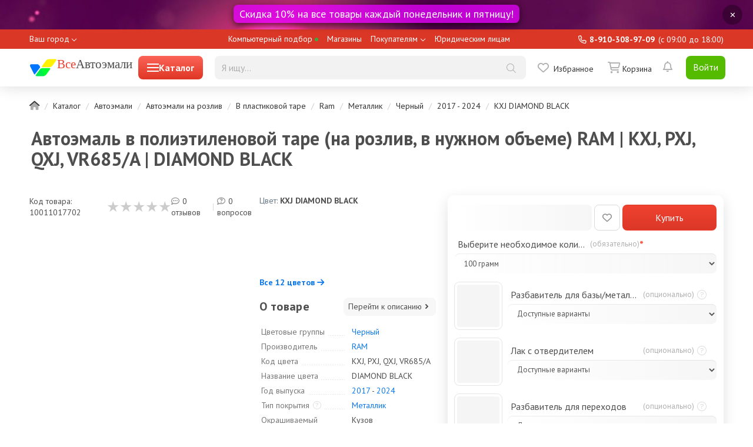

--- FILE ---
content_type: text/html; charset=UTF-8
request_url: https://vseautoemali.ru/catalog/boxing/ram-kxj-diamond-black
body_size: 22548
content:
    <!DOCTYPE html>
    <!--[if IE]><![endif]-->
    <!--[if IE 8 ]>
    <html dir="ltr" lang="en" class="ie8"><![endif]-->
    <!--[if IE 9 ]>
    <html dir="ltr" lang="en" class="ie9"><![endif]-->
    <!--[if (gt IE 9)|!(IE)]><!-->
    <html dir="ltr" lang="en">
    <!--<![endif]-->
    <head>
        <meta charset="UTF-8"/>
        <meta name="viewport" content="width=device-width, initial-scale=1"/>
        <meta http-equiv="X-UA-Compatible" content="IE=edge"/>
        <meta name="csrf-param" content="_csrf-frontend">
<meta name="csrf-token" content="nR8LO4VaoOCE8u_Jhf9xvv3JE8eVLV_BelddQmvOTauod0Zt42LR2ei02vHwl0PonPlMl6wUJ_kjP2gBNIsl7Q==">
        <title>Краска на розлив RAM, код цвета KXJ, PXJ, QXJ, VR685/A - DIAMOND BLACK купить по выгодной цене на ВсеАвтоэмали</title>
        <link href="/favicon.svg" rel="icon"/>
        <meta name="description" content="Краска на розлив RAM, код цвета KXJ, PXJ, QXJ, VR685/A - DIAMOND BLACK купить по выгодной цене на ВсеАвтоэмали. Документация tds, фото и описание. Регулярные скидки и акции, доставка по всей России.">
<meta name="keywords" content="Краска на розлив RAM, цвет KXJ, PXJ, QXJ, VR685/A - DIAMOND BLACK купить в магазине красок ВсеАвтоэмали">
<link href="https://vseautoemali.ru/catalog/boxing/ram-kxj-diamond-black" rel="canonical">
<link href="/assets/css/bootstrap-22564d56d62f60faf2e26e2cdc4242b7.css" rel="stylesheet">
<link href="/assets/css/app-a5753327fde25d500f13978156f36ccd.css" rel="stylesheet">
<link href="/assets/css/product-4532ebe1482d1a2a3cbed491dd77177a.css" rel="stylesheet">
<link href="/assets/css/color-2a4230c3f76a6b97b50f097d003aad5e.css" rel="stylesheet">
<link href="/assets/css/viewed-product-0497946477cfc0e5f6e95da280d74a94.css" rel="stylesheet">
<link href="/assets/css/stylesheet-0ba858cd802d954d15a76041e1b78939.css" rel="stylesheet">
<link href="/assets/css/cart-product-00b412a6cf2b1051a4e7d2fb142b8f16.css" rel="stylesheet">
<link href="/assets/css/mobile-4f692b90d47eeca0d9f19491176f72f2.css" rel="stylesheet">        <!-- Yandex.RTB -->
        <script>window.yaContextCb=window.yaContextCb||[]</script>
        <script src="https://yandex.ru/ads/system/context.js" async></script>
    </head>
    <body class="common-home">
        <header>
                        <div class="list__banner header-list__banner">
    <div class="single-banner-container single-banner-container_header">
        <div class="show-banner-popover-button" data-source="/site/remove-banner-header"
             data-toggle="tooltip" data-placement="left" data-original-title="Скрыть баннер">✕
        </div>
        <div class="banner banner-header banner-slider-block" style="background:url(https://cdn.vseautoemali.ru/image/banner-header.jpg) top center no-repeat;">
            <a class="ec-promo" href="/sales/favorable_friday">
                <div class="banner-slider-title" data-toggle="tooltip" data-placement="bottom" data-original-title="Узнать подробнее">Скидка 10% на все товары каждый понедельник и пятницу!</div>
            </a>
        </div>
    </div>
</div>
                <div class="header-mobile header-mobile__minor">
        <div class="header-mobile__wrap">
            <span class="header__go-back">
                <a href="" class="header__go-back-icon"><i
                            class="fal fa-arrow-alt-left"></i></a>
            </span>
            <a href="/" class="header-mobile__logo"><img src="/image/va2.svg" class="logo"/>
                <span class="base-head__title"><span>Все</span>Автоэмали</span></a>
            <div class="header-mobile__presearch header-mobile__presearch_collapsed">
                <label class="header__presearch-toggle header__presearch-toggle_closed">
                    <i class="header__presearch-toggle-icon"></i>
                </label>
                <form class="presearch" action="/shop/catalog/search" method="get">                <div class="ui-input-search ui-input-search_presearch">
                    <input type="text" name="text" value="" placeholder="Я ищу..."
                           class="ui-input-search__input ui-input-search__input_presearch"
                           data-source="/shop/catalog/presearch"
                           autocomplete="off"/>
                    <div class="ui-input-search__buttons">
                        <span class="ui-input-search__icon ui-input-search__icon_clear"></span>
                        <button type="submit" class="ui-input-search__icon btn-transparent btn-search"></button>
                    </div>
                </div>
                <div class="presearch__suggests"></div>
                </form>            </div>
        </div>
    </div>
    <div class="header-top">
        <div class="header-top-menu container">
            <ul class="header-top-menu__common-list">
                <li class="header-top-menu__common-item">
                    <div class="header-top-menu__common-link header-top-menu__common-link_city ">
    <div class="city-select">
        <button class="js--CitiesSearch-trigger MainHeader__open-text TextWithIcon city_request" data-related-target="geo-location" data-toggle="modal"
                data-target="#main-modal">Ваш город        </button>
    </div>
</div>                </li>
                <li class="header-top-menu__common-item">
                    <a class="header-top-menu__common-link" href="/selection/info">Компьютерный подбор <svg class="header-top-menu__dot-svg" width="5" height="5" viewBox="0 0 5 5" fill="none" xmlns="http://www.w3.org/2000/svg"><rect width="5" height="5" rx="2.5" fill="#3caa3c"></rect></svg></a>
                </li>
                <li class="header-top-menu__common-item">
                    <a class="header-top-menu__common-link" href="/info/store">Магазины</a>
                </li>
                <li class="header-top-menu__common-item header-top-menu__common-item_dropdown menu-dropdown">
                    <a class="header-top-menu__common-link" data-toggle="dropdown">Покупателям</a>
                    <span class="header-top-menu__dropdown-icon"></span>
                    <ul class="header-top-menu__common-child-list dropdown-menu">
                        <li><a href="/inet_order_individual"
                               class="header-top-menu__common-link header-top-menu__common-link_child">Как оформить
                                заказ</a></li>
                        <li><a href="/info/delivery"
                               class="header-top-menu__common-link header-top-menu__common-link_child">Доставка</a></li>
                        <li><a href="/im_payment"
                               class="header-top-menu__common-link header-top-menu__common-link_child">Способы
                                оплаты</a></li>
                        <li><a href="/cabinet/order"
                               class="header-top-menu__common-link header-top-menu__common-link_child">Узнать статус
                                заказа</a></li>
                        <li><a href="/policy"
                               class="header-top-menu__common-link header-top-menu__common-link_child">Политика
                                конфиденциальности</a></li>
                        <li><a href="/club"
                               class="header-top-menu__common-link header-top-menu__common-link_child">Статусы
                                пользователей</a></li>
                        <li><a href="/colors"
                               class="header-top-menu__common-link header-top-menu__common-link_child">Каталого цветов</a></li>
                    </ul>
                </li>
                <li class="header-top-menu__common-item ">
                    <a class="header-top-menu__common-link" href="#">Юридическим лицам</a>
                </li>
            </ul>
            <ul class="header-top-menu__profile-list">
                <li class="header-top-menu__info">
                    <span class="header-top-menu__info-phone">8-910-308-97-09</span>
                    <span class="header-top-menu__work-info">(c 09:00 до 18:00)</span>
                </li>
            </ul>
        </div>
    </div>
    <nav id="header-search" class="header-bottom slide">
        <div class="container">
            <div class="header-menu-wrapper">
                <div class="logo-container large-btn ">
                    <a id="header-logo" href="/" data-toggle="tooltip" data-placement="bottom" data-original-title="На главную">
                        <img src="/image/va2.svg" class="logo"/>
                        <span class="base-head__title"><span>Все</span>Автоэмали</span>
                    </a>
                        <div id="ivm-mega-menu-button" class="catalog-spoiler" data-menu-mode="click" data-source="/site/desktop-menu">
                            <div class="hamburger-menu"></div>
                            <div>Каталог</div>
                        </div>
                </div>
                <!--noindex-->
                <form class="presearch" action="/shop/catalog/search" method="get">                <div class="ui-input-search ui-input-search_presearch">
                    <input type="text" name="text" value="" placeholder="Я ищу..."
                           class="ui-input-search__input ui-input-search__input_presearch ui-input-search__desktop"
                           data-source="/shop/catalog/presearch"
                           autocomplete="off"/>
                    <div class="ui-input-search__buttons">
                        <span class="ui-input-search__icon ui-input-search__icon_clear"></span>
                        <button type="submit" class="ui-input-search__icon btn-transparent btn-search"></button>
                    </div>
                    <div class="presearch__suggests"></div>
                </div>
                </form>                <div class="buttons">
                    <!--<a class="ui-link compare-link" href="/compare/">
                        <span class="compare-link__badge compare-link__badge_empty"></span>
                        <span class="compare-link__icon"></span>
                        <span class="compare-link__lbl">Сравнить</span>
                    </a>-->
                    <a class="ui-link wishlist-link" href="/cabinet/wishlist">
        <span class="wishlist-link__icon"></span><span class="wishlist-link__lbl">Избранное</span>
</a>
                    <a class="ui-link cart-link" href="/cart">
                        <span class="cart-link__icon"></span>
<span class="cart-link__lbl">
                    <span class="cart-link__blank">Корзина</span>
        </span>                    </a>
                </div>
                <div class="header__notifications header__notifications_unlogged">
                    <div class="user-header-notifications popover-wrapper">
                            <span class="user-header-notifications__btn user-header-notifications__btn_inactive">
                                <i></i>
                            </span>
                    </div>
                </div>
                <div class="header__login">
                            <a href="/login-phone-request" class="button-ui button-ui_green header__login_button">Войти</a>
                </div>
                <!--noindex-->
            </div>
                <div class="menu-desktop-wrap">
                    <div id="ivm-mega-menu-wrapper"></div>
                </div>
        </div>
    </nav>
</header>    <div class="container">
                <ul class="breadcrumb"><li><a href="/"><i class="fad fa-home"></i></a></li>
<li><a href="/catalog">Каталог</a></li>
<li><a href="/catalog/avtoemali/">Автоэмали</a></li>
<li><a href="/semi-product/catalog/avtoemali/avtoemali-na-rozliv/">Автоэмали на розлив</a></li>
<li><a href="/semi-product/catalog/avtoemali/avtoemali-na-rozliv/v-plastikovoj-tare/">В пластиковой таре</a></li>
<li><a href="/semi-product/catalog/avtoemali/avtoemali-na-rozliv/v-plastikovoj-tare/?v%5Bmanufacturer%5D=59">Ram</a></li>
<li><a href="/semi-product/catalog/avtoemali/avtoemali-na-rozliv/v-plastikovoj-tare/?v%5Bmanufacturer%5D=59&amp;v%5Btype%5D=metallic">Металлик</a></li>
<li><a href="/semi-product/catalog/avtoemali/avtoemali-na-rozliv/v-plastikovoj-tare/?v%5Bmanufacturer%5D=59&amp;v%5Bgroup%5D=9&amp;v%5Btype%5D=metallic">Черный</a></li>
<li><a href="/semi-product/catalog/avtoemali/avtoemali-na-rozliv/v-plastikovoj-tare/?v%5Bmanufacturer%5D=59&amp;v%5Bgroup%5D=9&amp;v%5Btype%5D=metallic&amp;v%5Bfrom%5D=2017&amp;v%5Bto%5D=2024">2017 - 2024</a></li>
<li><a href="/colors/detail/ram-kxj-diamond-black">KXJ DIAMOND BLACK</a></li>
</ul>                    <div class="row">
        <div class="col-md-12">
            <div class="product-card-top product-card-top_full">
                <h1 class="product-card-top__title">Автоэмаль в полиэтиленовой таре (на розлив, в нужном объеме) RAM | KXJ, PXJ, QXJ, VR685/A | DIAMOND BLACK</h1>
                <div class="product-card-top__stat">
                    <div class="product-code">Код товара: 10011017702</div>
                    <div class="product-rating"><a href="#review" data-scroll="true"><div class="average-rating" min="0" max="5" value="0.0" style="--percent: calc(0.0/5*100%);" title="0.0"></div></a></div>
                    <div class="product-reviews"><a href="#review" data-scroll="true">0 отзывов</a></div>
                    <div class="WbFXY-"></div>
                    <div class="product-questions"><a href="#question" data-scroll="true">0 вопросов</a></div>
                </div>
                <div class="product-card-top__images">
                    <div class="product-card-top-images__wrapper">
                        <div class="product-images-slider">
                            <div id="mainCarousel" class="f-carousel ">
                                                                    <div
                                        class="f-carousel__slide"
                                        data-thumb-src="https://cdn.vseautoemali.ru/cache/semi_products/2/catalog_product_additional_15.jpg"
                                        data-src="https://cdn.vseautoemali.ru/cache/semi_products/2/catalog_origin_15.jpg"
                                        data-fancybox="gallery"
                                        data-caption="Автоэмаль в полиэтиленовой таре (на розлив, в нужном объеме) RAM | KXJ, PXJ, QXJ, VR685/A | DIAMOND BLACK">
                                        <img class="img-responsive"
                                             data-lazy-src="https://cdn.vseautoemali.ru/cache/semi_products/2/catalog_product_main_15.jpg"
                                             alt="Автоэмаль в полиэтиленовой таре (на розлив, в нужном объеме) RAM | KXJ, PXJ, QXJ, VR685/A | DIAMOND BLACK №1"/>
                                                                                                                                    <div class="product_color" data-url="url(https://cdn.vseautoemali.ru/cache/colors/special_color/normal/5fd2524092de957/1770/thumb-65f9448902396.jpg)" data-style="true" data-toggle="tooltip" data-placement="bottom" data-original-title="KXJ DIAMOND BLACK" style="background-image: url([data-uri]);"></div>                                                                                                                        </div>
                                                                                                    <div
                                        class="f-carousel__slide"
                                        data-thumb-src="https://cdn.vseautoemali.ru/cache/colors/special_color/normal/5fd2524092de957/1770/product_gallery-65f9448902396.jpg"
                                        data-src="https://cdn.vseautoemali.ru/cache/colors/special_color/big/5fd2524092de957/1770/big-65f94489023bc.jpg"
                                        data-fancybox="gallery"
                                        data-caption="Автоэмаль в полиэтиленовой таре (на розлив, в нужном объеме) RAM | KXJ, PXJ, QXJ, VR685/A | DIAMOND BLACK"
                                    >
                                        <img class="img-responsive big_color_responsive"
                                             data-lazy-src="https://cdn.vseautoemali.ru/cache/colors/special_color/big/5fd2524092de957/1770/big-65f94489023bc.jpg"
                                             alt=""/>
                                    </div>
                                                            </div>
                        </div>
                    </div>
                </div>
                <div class="product-card-top__specs">
                        <div class="top-specs-item-groups-wrapper">
        <div class="item-groups-name__wrapper">
            <span class="item-groups-label">Цвет:&nbsp</span>
            <span class="item-groups-value"> KXJ DIAMOND BLACK</span>
        </div>
        <div class="f-carousel top-specs-item-groups">
                            <div class="group-item f-carousel__slide " data-index="0">
                    <a href="/catalog/boxing/ram-jsc-billet">
                        <div class="group-item__picture">
                            <div class="color__picture" data-url="url(https://cdn.vseautoemali.ru/cache/colors/special_color/normal/5fd2524092de957/1767/thumb-65f7f22b69eb7.jpg)" data-style="true" data-toggle="tooltip" data-placement="bottom" data-id="1767" data-original-title="RAM | JSC BILLET" style="width: 40px; height: 40px; border-radius: 50%; box-shadow: 0.5px 2px 1px rgba(0, 0, 0, .3); background-image: url([data-uri]); display: inline-block;"></div>                        </div>
                        <div class="group-item__manufacture">
                            RAM                        </div>
                        <div class="group-item__code">
                            JSC                        </div>
                    </a>
                </div>
                            <div class="group-item f-carousel__slide group-item__active" data-index="1">
                    <a href="/catalog/boxing/ram-kxj-diamond-black">
                        <div class="group-item__picture">
                            <div class="color__picture" data-url="url(https://cdn.vseautoemali.ru/cache/colors/special_color/normal/5fd2524092de957/1770/thumb-65f9448902396.jpg)" data-style="true" data-toggle="tooltip" data-placement="bottom" data-id="1770" data-original-title="RAM | KXJ DIAMOND BLACK" style="width: 40px; height: 40px; border-radius: 50%; box-shadow: 0.5px 2px 1px rgba(0, 0, 0, .3); background-image: url([data-uri]); display: inline-block;"></div>                        </div>
                        <div class="group-item__manufacture">
                            RAM                        </div>
                        <div class="group-item__code">
                            KXJ                        </div>
                    </a>
                </div>
                            <div class="group-item f-carousel__slide " data-index="2">
                    <a href="/catalog/boxing/ram-lau-granite-crystal">
                        <div class="group-item__picture">
                            <div class="color__picture" data-url="url(https://cdn.vseautoemali.ru/cache/colors/special_color/normal/5fd2524092de957/1769/thumb-65f93bb33c421.jpg)" data-style="true" data-toggle="tooltip" data-placement="bottom" data-id="1769" data-original-title="RAM | LAU GRANITE CRYSTAL" style="width: 40px; height: 40px; border-radius: 50%; box-shadow: 0.5px 2px 1px rgba(0, 0, 0, .3); background-image: url([data-uri]); display: inline-block;"></div>                        </div>
                        <div class="group-item__manufacture">
                            RAM                        </div>
                        <div class="group-item__code">
                            LAU                        </div>
                    </a>
                </div>
                            <div class="group-item f-carousel__slide " data-index="3">
                    <a href="/catalog/boxing/ram-ngk-tank">
                        <div class="group-item__picture">
                            <div class="color__picture" data-url="url(https://cdn.vseautoemali.ru/cache/colors/special_color/normal/5fd2524092de957/1774/thumb-65fa9af6a8f95.jpg)" data-style="true" data-toggle="tooltip" data-placement="bottom" data-id="1774" data-original-title="RAM | NGK TANK" style="width: 40px; height: 40px; border-radius: 50%; box-shadow: 0.5px 2px 1px rgba(0, 0, 0, .3); background-image: url([data-uri]); display: inline-block;"></div>                        </div>
                        <div class="group-item__manufacture">
                            RAM                        </div>
                        <div class="group-item__code">
                            NGK                        </div>
                    </a>
                </div>
                            <div class="group-item f-carousel__slide " data-index="4">
                    <a href="/catalog/boxing/ram-nrv-velvet-red">
                        <div class="group-item__picture">
                            <div class="color__picture" data-url="url(https://cdn.vseautoemali.ru/cache/colors/special_color/normal/5fd2524092de957/1772/thumb-65fa93130cc0b.jpg)" data-style="true" data-toggle="tooltip" data-placement="bottom" data-id="1772" data-original-title="RAM | NRV VELVET RED" style="width: 40px; height: 40px; border-radius: 50%; box-shadow: 0.5px 2px 1px rgba(0, 0, 0, .3); background-image: url([data-uri]); display: inline-block;"></div>                        </div>
                        <div class="group-item__manufacture">
                            RAM                        </div>
                        <div class="group-item__code">
                            NRV                        </div>
                    </a>
                </div>
                            <div class="group-item f-carousel__slide " data-index="5">
                    <a href="/catalog/boxing/ram-nvp-go-man-go">
                        <div class="group-item__picture">
                            <div class="color__picture" data-url="url(https://cdn.vseautoemali.ru/cache/colors/special_color/normal/5fd2524092de957/1773/thumb-65fa987e5c146.jpg)" data-style="true" data-toggle="tooltip" data-placement="bottom" data-id="1773" data-original-title="RAM | NVP GO MAN GO" style="width: 40px; height: 40px; border-radius: 50%; box-shadow: 0.5px 2px 1px rgba(0, 0, 0, .3); background-image: url([data-uri]); display: inline-block;"></div>                        </div>
                        <div class="group-item__manufacture">
                            RAM                        </div>
                        <div class="group-item__code">
                            NVP                        </div>
                    </a>
                </div>
                            <div class="group-item f-carousel__slide " data-index="6">
                    <a href="/catalog/boxing/ram-pds-anvil">
                        <div class="group-item__picture">
                            <div class="color__picture" data-url="url(https://cdn.vseautoemali.ru/cache/colors/special_color/normal/5fd2524092de957/1768/thumb-65f7f7e38fbe1.jpg)" data-style="true" data-toggle="tooltip" data-placement="bottom" data-id="1768" data-original-title="RAM | PDS ANVIL" style="width: 40px; height: 40px; border-radius: 50%; box-shadow: 0.5px 2px 1px rgba(0, 0, 0, .3); background-image: url([data-uri]); display: inline-block;"></div>                        </div>
                        <div class="group-item__manufacture">
                            RAM                        </div>
                        <div class="group-item__code">
                            PDS                        </div>
                    </a>
                </div>
                            <div class="group-item f-carousel__slide " data-index="7">
                    <a href="/catalog/boxing/ram-r4-flame-red">
                        <div class="group-item__picture">
                            <div class="color__picture" data-url="url(https://cdn.vseautoemali.ru/cache/colors/special_color/normal/5fd2524092de957/1771/thumb-65f94bf68988e.jpg)" data-style="true" data-toggle="tooltip" data-placement="bottom" data-id="1771" data-original-title="RAM | R4 FLAME RED" style="width: 40px; height: 40px; border-radius: 50%; box-shadow: 0.5px 2px 1px rgba(0, 0, 0, .3); background-image: url([data-uri]); display: inline-block;"></div>                        </div>
                        <div class="group-item__manufacture">
                            RAM                        </div>
                        <div class="group-item__code">
                            R4                        </div>
                    </a>
                </div>
                            <div class="group-item f-carousel__slide " data-index="8">
                    <a href="/catalog/boxing/ram-w7-bright-white">
                        <div class="group-item__picture">
                            <div class="color__picture" data-url="url(https://cdn.vseautoemali.ru/cache/colors/special_color/normal/5fd2524092de957/1766/thumb-65f7edbd4a119.jpg)" data-style="true" data-toggle="tooltip" data-placement="bottom" data-id="1766" data-original-title="RAM | W7 BRIGHT WHITE" style="width: 40px; height: 40px; border-radius: 50%; box-shadow: 0.5px 2px 1px rgba(0, 0, 0, .3); background-image: url([data-uri]); display: inline-block;"></div>                        </div>
                        <div class="group-item__manufacture">
                            RAM                        </div>
                        <div class="group-item__code">
                            W7                        </div>
                    </a>
                </div>
                    </div>
                <div class="group-item__button">
            <span data-toggle="modal" data-target="#main-modal"
                  data-link="/group-color/boxing?id=1770"
                  data-id="1770" data-related-target="color-group">Все 12 цветов <i
                        class="fa-solid fa-arrow-right"></i></span>
        </div>
            </div>
                    <div class="top-specs-characteristics">
                        <div class="top-specs-description__link-wrapper">
                            <span class="description-link__label">О товаре</span>
                            <a class="description-link__value" href="#tab-description" data-scroll="true">Перейти к описанию <svg xmlns="http://www.w3.org/2000/svg" width="16" height="16" class="b218-a3"><path fill="currentColor" d="M6.293 4.293a1 1 0 0 1 1.414 0l3 3a1 1 0 0 1 0 1.414l-3 3a1 1 0 0 1-1.414-1.414L8.586 8 6.293 5.707a1 1 0 0 1 0-1.414"></path></svg></a>
                        </div>
                        <div class="options-group">
    <table class="table-params">
        <tbody>
        <tr>
    <td class="table-part">
        Цвет
    </td>
</tr>
<tr>
    <td>
        <div class="dots">
            <span>Цветовые группы</span>
        </div>
    </td>
    <td>
        <a class="Link" href="/semi-product/catalog/avtoemali/avtoemali-na-rozliv/v-plastikovoj-tare/?v%5Bgroup%5D=9" data-toggle="tooltip" data-placement="bottom" data-original-title="Показать цвета группы Черный">Черный</a>    </td>
</tr>
<tr>
    <td>
        <div class="dots">
            <span>Производитель</span>
        </div>
    </td>
    <td>
        <a class="Link" href="/semi-product/catalog/avtoemali/avtoemali-na-rozliv/v-plastikovoj-tare/?v%5Bmanufacturer%5D=59" data-toggle="tooltip" data-placement="bottom" data-original-title="Показать цвета RAM">RAM</a>    </td>
</tr>
    <tr>
        <td>
            <div class="dots">
                <span>Код цвета</span>
            </div>
        </td>
        <td>
            KXJ, PXJ, QXJ, VR685/A        </td>
    </tr>
<tr>
    <td>
        <div class="dots">
            <span>Название цвета</span>
        </div>
    </td>
    <td>
        DIAMOND BLACK    </td>
</tr>
<tr>
    <td>
        <div class="dots">
            <span>Год выпуска</span>
        </div>
    </td>
    <td>
        <a class="Link" href="/semi-product/catalog/avtoemali/avtoemali-na-rozliv/v-plastikovoj-tare/?v%5Bmanufacturer%5D=59&amp;v%5Bfrom%5D=2017" data-toggle="tooltip" data-placement="bottom" data-original-title="Показать цвета с 2017 г.">2017</a> - <a class="Link" href="/semi-product/catalog/avtoemali/avtoemali-na-rozliv/v-plastikovoj-tare/?v%5Bmanufacturer%5D=59&amp;v%5Bto%5D=2024" data-toggle="tooltip" data-placement="bottom" data-original-title="Показать цвета по 2024 г.">2024</a>    </td>
</tr>
<tr>
    <td>
        <div class="dots">
                                                        <span>Тип покрытия
                                                        <span data-descr="metallic"
                                                              class="icon"
                                                              data-toggle="popover" data-trigger="manual"><i
                                                                    class="fal fa-question-circle"></i></span>
                                                        </span>
        </div>
        <div id="popover-metallic" class="popover">
            <i class="fa fa-times"></i>
            <h3 class="popover-header">Тип покрытия</h3>
                <div class="characteristic-description">
                    Тип покрытия «база+лак». Тонкий базовый слой автомобильной краски покрывается сверху более толстым и твердым слоем автомобильного лака. При этом краска выполняет только декоративную роль, дает определенный цвет и сочность оттенка, в некоторых случаях добавляет эффект металлика или перламутра.                </div>
        </div>
    </td>
    <td><a class="Link" href="/semi-product/catalog/avtoemali/avtoemali-na-rozliv/v-plastikovoj-tare/?v%5Btype%5D=metallic" data-toggle="tooltip" data-placement="bottom" data-original-title="Показать цвета типа Металлик">Металлик</a></td>
</tr>
<tr>
    <td>
        <div class="dots">
            <span>Окрашиваемый участок</span>
        </div>
    </td>
    <td>
        Кузов    </td>
</tr>
<tr>
    <td>
        <div class="dots">
            <span>Модели</span>
        </div>
    </td>
    <td>
        <a class="Link" href="/semi-product/catalog/avtoemali/avtoemali-na-rozliv/v-plastikovoj-tare/?v%5Bmanufacturer%5D=59&amp;v%5Bmodel%5D=1500" data-toggle="tooltip" data-placement="top" data-original-title="Показать цвета RAM 1500">1500</a> [<a class="Link Link-years" href="/semi-product/catalog/avtoemali/avtoemali-na-rozliv/v-plastikovoj-tare/?v%5Bmanufacturer%5D=59&amp;v%5Bmodel%5D=1500&amp;v%5Bfrom%5D=2019" data-toggle="tooltip" data-placement="top" data-original-title="Показать цвета с 2019 г.">2019</a> - <a class="Link Link-years" href="/semi-product/catalog/avtoemali/avtoemali-na-rozliv/v-plastikovoj-tare/?v%5Bmanufacturer%5D=59&amp;v%5Bmodel%5D=1500&amp;v%5Bto%5D=2024" data-toggle="tooltip" data-placement="top" data-original-title="Показать цвета по 2024 г.">2024</a>]    </td>
</tr>
        </tbody>
    </table>
</div>
<a class="Link" href="#tab-specification" data-scroll="true">Все характеристики <i class="fa-solid fa-arrow-right"></i></a>                    </div>
                </div>
                <div class="product-card-top__voblers">
                    <div class="w-product-voblers">
                                                                                                                            </div>
                </div>
                <div class="product-card-top__buy" style="grid-area: info;">
                        <form id="product-buy" class="product-card-top-buy__kit_form" action="/cart/add/boxing/1770" method="post" data-price="/cart/price/color">
<input type="hidden" name="_csrf-frontend" value="nR8LO4VaoOCE8u_Jhf9xvv3JE8eVLV_BelddQmvOTauod0Zt42LR2ei02vHwl0PonPlMl6wUJ_kjP2gBNIsl7Q==">    <div class="product-buy product-buy_one-line">
        <div class="product-buy__price-wrap product-buy__price-wrap_interactive">
            <div class="product-buy__price-container">
                                    <div class="product-buy__price" data-price="">
                        <span class="product-buy__current"></span>
                        <span class="product-buy__prev"></span>
                    </div>
                    <div class="product-buy__option"></div>
                            </div>
        </div>
                    <button class="button-ui wishlist-btn button-ui_white" type="button" data-toggle="tooltip"
                    title="Добавить в избранное"
                    href="/cabinet/wishlist/add/boxing/1770"
                    data-method="post"></button>
                            <button type="submit" class="button-ui button-ui_brand button-ui_passive" title="Добавить в корзину" data-toggle="tooltip" data-btn="add-to-cart" data-boxing_notification="true" data-url="/cart/add-async/boxing/1770">Купить</button>            </div>
            <div class="product-kit product-card-top__kit">
                            <div class="form-group field-weight required">
<label class="control-label" for="weight"><span class="product-kit-select__title">Выберите необходимое количество густой эмали</span><span class="control-label-notice notice-required"> (обязательно)</span></label>
<select id="weight" class="form-control" name="weight" aria-required="true">
<option value="50">50 грамм</option>
<option value="100" selected>100 грамм</option>
<option value="150">150 грамм</option>
<option value="200">200 грамм</option>
<option value="250">250 грамм</option>
<option value="300">300 грамм</option>
<option value="350">350 грамм</option>
<option value="400">400 грамм</option>
<option value="450">450 грамм</option>
<option value="500">500 грамм</option>
<option value="1000">1 кг</option>
<option value="2000">2 кг</option>
<option value="3000">3 кг</option>
</select>

<p class="help-block help-block-error"></p>
</div>                        <input type="hidden" name="color" value="1770">            <input type="hidden" name="id" value="2">                                                
                    <div class="form-group form-group_kit field-product-0-weight">
<div class="product-kit__picture"></div><div class="product-kit__select"><div class="product-kit__notice"><label class="control-label" for="product-0-weight"><span class="product-kit-select__title">Разбавитель для базы/металликов</span><span class="control-label-notice notice-optional"> (опционально)</span></label><span data-descr="kit-3" class="icon" data-toggle="popover" data-trigger="manual"><i class="fal fa-question-circle"></i></span>
             <div id="popover-kit-3" class="popover">
             <i class="fa fa-times"></i>
             <h3 class="popover-header">Разбавитель для базы/металликов</h3>
             <div class="characteristic-description"><p>Базовые краски (металлики, перламутры) необходимо разбавлять специализированными разбавителями для базы. Если разбавлять базовые краски не растворителями для базы а другими разбавителями, то с большой вероятностью гарантировано изменение цвета, образование пятен ("яблочность"), кратера и другие дефекты покраски.</p>
</div>
              </div></div><select id="product-0-weight" class="form-control" name="product[0][weight]" data-id="3">
<option value="">Доступные варианты</option>
<option value="50">50 грамм</option>
<option value="100">100 грамм</option>
<option value="150">150 грамм</option>
<option value="200">200 грамм</option>
<option value="250">250 грамм</option>
<option value="300">300 грамм</option>
<option value="350">350 грамм</option>
<option value="400">400 грамм</option>
<option value="450">450 грамм</option>
<option value="500">500 грамм</option>
<option value="1000">1 кг</option>
<option value="2000">2 кг</option>
<option value="3000">3 кг</option>
</select><p class="help-block help-block-error"></p></div>
</div>                                    
                    <div class="form-group form-group_kit field-product-1-weight">
<div class="product-kit__picture"></div><div class="product-kit__select"><div class="product-kit__notice"><label class="control-label" for="product-1-weight"><span class="product-kit-select__title">Лак с отвердителем</span><span class="control-label-notice notice-optional"> (опционально)</span></label><span data-descr="kit-4" class="icon" data-toggle="popover" data-trigger="manual"><i class="fal fa-question-circle"></i></span>
             <div id="popover-kit-4" class="popover">
             <i class="fa fa-times"></i>
             <h3 class="popover-header">Лак с отвердителем</h3>
             <div class="characteristic-description"><p>Лак обеспечивает блеск лакокрасочного покрытия, а также защищает автокраску от выцветания, трещин, сколов.</p>
</div>
              </div></div><select id="product-1-weight" class="form-control" name="product[1][weight]" data-id="4">
<option value="">Доступные варианты</option>
<option value="50">50 грамм (лак) + 25 грамм (отвердитель)</option>
<option value="100">100 грамм (лак) + 50 грамм (отвердитель)</option>
<option value="150">150 грамм (лак) + 75 грамм (отвердитель)</option>
<option value="200">200 грамм (лак) + 100 грамм (отвердитель)</option>
<option value="250">250 грамм (лак) + 125 грамм (отвердитель)</option>
<option value="300">300 грамм (лак) + 150 грамм (отвердитель)</option>
<option value="350">350 грамм (лак) + 175 грамм (отвердитель)</option>
<option value="400">400 грамм (лак) + 200 грамм (отвердитель)</option>
<option value="450">450 грамм (лак) + 225 грамм (отвердитель)</option>
<option value="500">500 грамм (лак) + 250 грамм (отвердитель)</option>
<option value="1000">1 кг (лак) + 500 грамм (отвердитель)</option>
<option value="2000">2 кг (лак) + 1 кг (отвердитель)</option>
<option value="3000">3 кг (лак) + 1,5 кг (отвердитель)</option>
</select><p class="help-block help-block-error"></p></div>
</div>                                    
                    <div class="form-group form-group_kit field-product-2-weight">
<div class="product-kit__picture"></div><div class="product-kit__select"><div class="product-kit__notice"><label class="control-label" for="product-2-weight"><span class="product-kit-select__title">Разбавитель для переходов</span><span class="control-label-notice notice-optional"> (опционально)</span></label><span data-descr="kit-5" class="icon" data-toggle="popover" data-trigger="manual"><i class="fal fa-question-circle"></i></span>
             <div id="popover-kit-5" class="popover">
             <i class="fa fa-times"></i>
             <h3 class="popover-header">Разбавитель для переходов</h3>
             <div class="characteristic-description"><p>Разбавитель для переходов поможет сформировать плавный переход цвета между ремонтируемой областью и &laquo;родной&raquo; краской. От правильного использования переходного разбавителя во многом зависит, насколько незаметны будут границы двух оттенков после покраски.</p>
</div>
              </div></div><select id="product-2-weight" class="form-control" name="product[2][weight]" data-id="5">
<option value="">Доступные варианты</option>
<option value="50">50 грамм</option>
<option value="100">100 грамм</option>
<option value="150">150 грамм</option>
<option value="200">200 грамм</option>
<option value="250">250 грамм</option>
<option value="300">300 грамм</option>
<option value="350">350 грамм</option>
<option value="400">400 грамм</option>
<option value="450">450 грамм</option>
<option value="500">500 грамм</option>
<option value="1000">1 кг</option>
<option value="2000">2 кг</option>
<option value="3000">3 кг</option>
</select><p class="help-block help-block-error"></p></div>
</div>                                    </div>
        </form>                </div>
                                <div class="product-card-top__delivery">
                    <div class="delivery__wrapper">
    <div class="delivery-method">
        <div class="method method-icon">
            <i class="fa-solid fa-shop"></i>
        </div>
        <div class="method method-title" data-toggle="modal" data-target="#main-modal" data-related-target="delivery-method-pickup" data-link="/delivery/pickup">Самовывоз</div>
        <div class="method method-description">из 1 магазина</div>
    </div>
    <div class="delivery-method">
        <div class="method method-icon">
            <i class="fa-solid fa-truck"></i>
        </div>
                            <div class="method method-title" data-toggle="modal" data-target="#main-modal" data-related-target="delivery-method-delivery" data-link="/delivery/delivery-semi-product?id=2">Доставка</div>
                <div class="method method-description">26 Января</div>
    </div>
</div>
                </div>
                <div class="product-card-top__gallery">
                    <div class="reviews-content__images f-carousel"></div>
                </div>
            </div>
        </div>
    </div>
    <div class="row special-color__wrapper">
    <div class="col-lg-9">
        <div class="accordion acc-single-open">
            <div class="acc-container acc-active ">
                <div class="acc-header">KXJ DIAMOND BLACK</div>
                <div class="acc-content">
                <div class="acc-gallery">
                    <div class="prod-special-color-thumb">
                                <div id="car-example-gallery" class="f-carousel">
                    <div
                    class="f-carousel__slide placeholder_skeleton"
                    data-thumb-src="https://cdn.vseautoemali.ru/cache/colors/special_color/big/5fd2524092de957/1770/catalog-65f94489023bc.jpg"
                    data-src="https://cdn.vseautoemali.ru/cache/colors/special_color/big/5fd2524092de957/1770/big-65f94489023bc.jpg"
                    data-fancybox="car-example-gallery"
                    data-caption="DIAMOND BLACK"
                    data-color_id="1770">
                <div class="color__picture_big" data-url="url(https://cdn.vseautoemali.ru/cache/colors/special_color/big/5fd2524092de957/1770/big-65f94489023bc.jpg)" style="width: 775px; height: 400px; border-radius: 0px; background-image: url([data-uri]); display: inline-block;"></div>            </div>
                            <div class="f-carousel__slide placeholder_skeleton slide__car_example"
                 data-thumb-src="https://cdn.vseautoemali.ru/cache/colors/special_color/example/5fd2524092de957/1770/preview_8841.jpg"
                 data-src="https://cdn.vseautoemali.ru/cache/colors/special_color/example/5fd2524092de957/1770/origin_8841.jpg"
                 data-fancybox="car-example-gallery"
                 data-caption="DIAMOND BLACK"
                 data-color_id="1770">
                <img class="img-responsive"
                     data-lazy-src="https://cdn.vseautoemali.ru/cache/colors/special_color/example/5fd2524092de957/1770/gallery_8841.jpg"
                     title="RAM KXJ, PXJ, QXJ, VR685/A | DIAMOND BLACK () #1"
                     alt="RAM KXJ, PXJ, QXJ, VR685/A | DIAMOND BLACK () #1"
                />
            </div>
                    <div class="f-carousel__slide placeholder_skeleton slide__car_example"
                 data-thumb-src="https://cdn.vseautoemali.ru/cache/colors/special_color/example/5fd2524092de957/1770/preview_8842.jpg"
                 data-src="https://cdn.vseautoemali.ru/cache/colors/special_color/example/5fd2524092de957/1770/origin_8842.jpg"
                 data-fancybox="car-example-gallery"
                 data-caption="DIAMOND BLACK"
                 data-color_id="1770">
                <img class="img-responsive"
                     data-lazy-src="https://cdn.vseautoemali.ru/cache/colors/special_color/example/5fd2524092de957/1770/gallery_8842.jpg"
                     title="RAM KXJ, PXJ, QXJ, VR685/A | DIAMOND BLACK () #2"
                     alt="RAM KXJ, PXJ, QXJ, VR685/A | DIAMOND BLACK () #2"
                />
            </div>
                    <div class="f-carousel__slide placeholder_skeleton slide__car_example"
                 data-thumb-src="https://cdn.vseautoemali.ru/cache/colors/special_color/example/5fd2524092de957/1770/preview_8843.jpg"
                 data-src="https://cdn.vseautoemali.ru/cache/colors/special_color/example/5fd2524092de957/1770/origin_8843.jpg"
                 data-fancybox="car-example-gallery"
                 data-caption="DIAMOND BLACK"
                 data-color_id="1770">
                <img class="img-responsive"
                     data-lazy-src="https://cdn.vseautoemali.ru/cache/colors/special_color/example/5fd2524092de957/1770/gallery_8843.jpg"
                     title="RAM KXJ, PXJ, QXJ, VR685/A | DIAMOND BLACK () #3"
                     alt="RAM KXJ, PXJ, QXJ, VR685/A | DIAMOND BLACK () #3"
                />
            </div>
                    <div class="f-carousel__slide placeholder_skeleton slide__car_example"
                 data-thumb-src="https://cdn.vseautoemali.ru/cache/colors/special_color/example/5fd2524092de957/1770/preview_8844.jpg"
                 data-src="https://cdn.vseautoemali.ru/cache/colors/special_color/example/5fd2524092de957/1770/origin_8844.jpg"
                 data-fancybox="car-example-gallery"
                 data-caption="DIAMOND BLACK"
                 data-color_id="1770">
                <img class="img-responsive"
                     data-lazy-src="https://cdn.vseautoemali.ru/cache/colors/special_color/example/5fd2524092de957/1770/gallery_8844.jpg"
                     title="RAM KXJ, PXJ, QXJ, VR685/A | DIAMOND BLACK () #4"
                     alt="RAM KXJ, PXJ, QXJ, VR685/A | DIAMOND BLACK () #4"
                />
            </div>
                    <div class="f-carousel__slide placeholder_skeleton slide__car_example"
                 data-thumb-src="https://cdn.vseautoemali.ru/cache/colors/special_color/example/5fd2524092de957/1770/preview_8845.jpg"
                 data-src="https://cdn.vseautoemali.ru/cache/colors/special_color/example/5fd2524092de957/1770/origin_8845.jpg"
                 data-fancybox="car-example-gallery"
                 data-caption="DIAMOND BLACK"
                 data-color_id="1770">
                <img class="img-responsive"
                     data-lazy-src="https://cdn.vseautoemali.ru/cache/colors/special_color/example/5fd2524092de957/1770/gallery_8845.jpg"
                     title="RAM KXJ, PXJ, QXJ, VR685/A | DIAMOND BLACK () #5"
                     alt="RAM KXJ, PXJ, QXJ, VR685/A | DIAMOND BLACK () #5"
                />
            </div>
            </div>
                    </div>
                </div>
                <div class="acc-footer special-color-cars ">
                                            <a class="car-item" href="/cars/ram/1500/2013-2020/crew-cab-pikap-4-dv">
                            <div class="car-thumb">
                                <div class="car-info placeholder_skeleton"><img class="car_photo lazy" src="[data-uri]" alt="" data-src="https://cdn.vseautoemali.ru/cache/cars/default/no_car_photo.jpg" data-srcset="https://cdn.vseautoemali.ru/cache/cars/default/no_car_photo.jpg" data-toggle="tooltip" data-html="true" data-placement="bottom" data-original-title="&lt;div class=&quot;car_mark&quot;&gt;RAM 1500&lt;/div&gt;&lt;div class=&quot;car_mark&quot;&gt;1 поколение [рестайлинг]&lt;/div&gt;&lt;div class=&quot;car_mark&quot;&gt;(2013 - 2020)&lt;/div&gt;Crew Cab пикап 4-дв."></div>                                <div class="ellipsis">
                                    1500 Crew Cab пикап 4-дв.                                </div>
                            </div>
                        </a>
                                            <a class="car-item" href="/cars/ram/1500/2013-2020/quad-cab-pikap-4-dv">
                            <div class="car-thumb">
                                <div class="car-info placeholder_skeleton"><img class="car_photo lazy" src="[data-uri]" alt="" data-src="https://cdn.vseautoemali.ru/cache/cars/default/no_car_photo.jpg" data-srcset="https://cdn.vseautoemali.ru/cache/cars/default/no_car_photo.jpg" data-toggle="tooltip" data-html="true" data-placement="bottom" data-original-title="&lt;div class=&quot;car_mark&quot;&gt;RAM 1500&lt;/div&gt;&lt;div class=&quot;car_mark&quot;&gt;1 поколение [рестайлинг]&lt;/div&gt;&lt;div class=&quot;car_mark&quot;&gt;(2013 - 2020)&lt;/div&gt;Quad Cab пикап 4-дв."></div>                                <div class="ellipsis">
                                    1500 Quad Cab пикап 4-дв.                                </div>
                            </div>
                        </a>
                                            <a class="car-item" href="/cars/ram/1500/2013-2020/regular-cab-pikap-2-dv">
                            <div class="car-thumb">
                                <div class="car-info placeholder_skeleton"><img class="car_photo lazy" src="[data-uri]" alt="" data-src="https://cdn.vseautoemali.ru/cache/cars/default/no_car_photo.jpg" data-srcset="https://cdn.vseautoemali.ru/cache/cars/default/no_car_photo.jpg" data-toggle="tooltip" data-html="true" data-placement="bottom" data-original-title="&lt;div class=&quot;car_mark&quot;&gt;RAM 1500&lt;/div&gt;&lt;div class=&quot;car_mark&quot;&gt;1 поколение [рестайлинг]&lt;/div&gt;&lt;div class=&quot;car_mark&quot;&gt;(2013 - 2020)&lt;/div&gt;Regular Cab пикап 2-дв."></div>                                <div class="ellipsis">
                                    1500 Regular Cab пикап 2-дв.                                </div>
                            </div>
                        </a>
                                            <a class="car-item" href="/cars/ram/1500/2018-2022/pikap-dvojnaa-kabina-crew-cab">
                            <div class="car-thumb">
                                <div class="car-info placeholder_skeleton"><img class="car_photo lazy" src="[data-uri]" alt="" data-src="https://cdn.vseautoemali.ru/cache/cars/default/no_car_photo.jpg" data-srcset="https://cdn.vseautoemali.ru/cache/cars/default/no_car_photo.jpg" data-toggle="tooltip" data-html="true" data-placement="bottom" data-original-title="&lt;div class=&quot;car_mark&quot;&gt;RAM 1500&lt;/div&gt;&lt;div class=&quot;car_mark&quot;&gt;5 поколение&lt;/div&gt;&lt;div class=&quot;car_mark&quot;&gt;(2018 - 2024)&lt;/div&gt;Пикап Двойная кабина Crew Cab"></div>                                <div class="ellipsis">
                                    1500 Пикап Двойная кабина Crew Cab                                </div>
                            </div>
                        </a>
                                            <a class="car-item" href="/cars/ram/1500/2011-2022/pikap-dvojnaa-kabina-crew-cab">
                            <div class="car-thumb">
                                <div class="car-info placeholder_skeleton"><img class="car_photo lazy" src="[data-uri]" alt="" data-src="https://cdn.vseautoemali.ru/cache/cars/default/no_car_photo.jpg" data-srcset="https://cdn.vseautoemali.ru/cache/cars/default/no_car_photo.jpg" data-toggle="tooltip" data-html="true" data-placement="bottom" data-original-title="&lt;div class=&quot;car_mark&quot;&gt;RAM 1500&lt;/div&gt;&lt;div class=&quot;car_mark&quot;&gt;4 поколение (DS/DJ)&lt;/div&gt;&lt;div class=&quot;car_mark&quot;&gt;(2011 - 2024)&lt;/div&gt;Пикап Двойная кабина Crew Cab"></div>                                <div class="ellipsis">
                                    1500 Пикап Двойная кабина Crew Cab                                </div>
                            </div>
                        </a>
                                            <a class="car-item" href="/cars/ram/1500/2011-2022/pikap-odinarnaa-kabina-regular-cab">
                            <div class="car-thumb">
                                <div class="car-info placeholder_skeleton"><img class="car_photo lazy" src="[data-uri]" alt="" data-src="https://cdn.vseautoemali.ru/cache/cars/default/no_car_photo.jpg" data-srcset="https://cdn.vseautoemali.ru/cache/cars/default/no_car_photo.jpg" data-toggle="tooltip" data-html="true" data-placement="bottom" data-original-title="&lt;div class=&quot;car_mark&quot;&gt;RAM 1500&lt;/div&gt;&lt;div class=&quot;car_mark&quot;&gt;4 поколение (DS/DJ)&lt;/div&gt;&lt;div class=&quot;car_mark&quot;&gt;(2011 - 2024)&lt;/div&gt;Пикап Одинарная кабина Regular Cab"></div>                                <div class="ellipsis">
                                    1500 Пикап Одинарная кабина Regular Cab                                </div>
                            </div>
                        </a>
                                    </div>
                                </div>
                <div class="acc-sidebar">
                    <div class="prod-special-color-info">
                                                <ul class="custom-tabs">
                            <li class="button-ui Button_color_gray Button_size_l Button_type_link Button_width_full active" data-toggle="tab" href="#description">
                                <span class="Button__content"><span class="Button__text">Цвет</span></span>
                            </li>
                            <li class="button-ui Button_color_gray Button_size_l Button_type_link Button_width_full" data-toggle="tab"
                                 data-link="/color/detail/car-value?id=1770"
                                 href="#cars">
                                <span class="Button__content"><span class="Button__text">Модели</span></span>
                            </li>
                        </ul>
                        <div class="tab-content">
                            <div class="tab-pane active" id="description">
                                <div class="options-group">
                                    <table class="table-params">
                                        <tbody>
                                        <tr>
                                            <td>
                                                <div class="dots">
                                                    <span>Цветовые группы</span>
                                                </div>
                                            </td>
                                            <td>
                                                <a class="color__picture" href="/colors?v%5Bmanufacturer%5D=59&amp;v%5Bgroup%5D=9" data-toggle="tooltip" data-placement="bottom" data-id="9" data-original-title=" Черный" style="width: 30px; height: 30px; border-radius: 20%; box-shadow: 0.5px 2px 1px rgba(0, 0, 0, .3); background: linear-gradient(to top, #000000, #666666); display: inline-block;"></a>                                            </td>
                                        </tr>
                                        <tr>
                                            <td>
                                                <div class="dots">
                                                    <span>Производитель</span>
                                                </div>
                                            </td>
                                            <td>
                                                <a class="Link" href="/colors?v%5Bmanufacturer%5D=59" data-toggle="tooltip" data-placement="bottom" data-original-title="Показать цвета RAM">RAM</a>                                            </td>
                                        </tr>
                                                                                    <tr>
                                                <td>
                                                    <div class="dots">
                                                        <span>Код цвета</span>
                                                    </div>
                                                </td>
                                                <td>
                                                                                                        KXJ, PXJ, QXJ, VR685/A                                                </td>
                                            </tr>
                                                                                <tr>
                                            <td>
                                                <div class="dots">
                                                    <span>Название цвета</span>
                                                </div>
                                            </td>
                                            <td>
                                                DIAMOND BLACK                                            </td>
                                        </tr>
                                        <tr>
                                            <td>
                                                <div class="dots">
                                                    <span>Год выпуска</span>
                                                </div>
                                            </td>
                                            <td>
                                                <a class="Link" href="/colors?v%5Bmanufacturer%5D=59&amp;v%5Bfrom%5D=2017" data-toggle="tooltip" data-placement="bottom" data-original-title="Показать цвета с 2017 г.">2017</a> - <a class="Link" href="/colors?v%5Bmanufacturer%5D=59&amp;v%5Bto%5D=2024" data-toggle="tooltip" data-placement="bottom" data-original-title="Показать цвета по 2024 г.">2024</a>                                            </td>
                                        </tr>
                                        <tr>
                                            <td>
                                                <div class="dots">
                                                        <span>Тип покрытия
                                                        <span data-descr="metallic" class="icon"
                                                              data-toggle="popover" data-trigger="manual"><i
                                                                    class="fal fa-question-circle"></i></span>
                                                        </span>
                                                </div>
                                                <div id="popover-metallic" class="popover">
                                                    <i class="fa fa-times"></i>
                                                    <h3 class="popover-header">Тип покрытия</h3>
                                                    <div class="characteristic-description">
                                                        Тип покрытия «база+лак». Тонкий базовый слой автомобильной краски покрывается сверху более толстым и твердым слоем автомобильного лака. При этом краска выполняет только декоративную роль, дает определенный цвет и сочность оттенка, в некоторых случаях добавляет эффект металлика или перламутра.                                                    </div>
                                                </div>
                                            </td>
                                            <td>
                                                <div class="special-color__icons">
                                                    <span class="listing-item__icon item_metallic_icon" data-toggle="tooltip" data-placement="bottom" data-original-title="Двухслойный металлик"></span>                                                    <span class="listing-item__icon item_xir_icon" data-toggle="tooltip" data-placement="bottom" data-original-title="Перламутр/Ксералик"></span>                                                </div>
                                            </td>
                                        </tr>
                                        <tr>
                                            <td>
                                                <div class="dots">
                                                    <span>Окрашиваемый участок</span>
                                                </div>
                                            </td>
                                            <td>
                                                <span class="label label-default">Кузов</span>                                            </td>
                                        </tr>
                                        </tbody>
                                    </table>
                                </div>
                                <div class="options-example-link">
                                                                    <a class="button-ui Button_color_green Button_size_l Button_type_link Button_width_full" href="https://yandex.ru/images/search?from=tabbar&isize=large&text=%D0%B0%D0%B2%D1%82%D0%BE%20%D1%86%D0%B2%D0%B5%D1%82%20RAM%20KXJ%20DIAMOND%20BLACK" target="_blank">
                                        <span class="Button__content">
                                            <span class="Button__text">
                                                Больше примеров
                                            </span>
                                        </span>
                                    </a>
                                                                </div>
                            </div>
                            <div class="tab-pane" id="cars">
                                <div class="loader-container">
                                    <i class="fa-thin fa-gear fa-spin"></i>
                                </div>
                            </div>
                        </div>
                    </div>
                </div>
            </div>
        </div>
    </div>
    <div class="col-lg-3 special-color__right-sidebar">
        <div class="advertising"><!-- Yandex.RTB R-A-2461226-4 -->
            <div id="yandex_rtb_R-A-2461226-4"></div>
            <script>
                window.yaContextCb.push(()=>{
                    Ya.Context.AdvManager.render({
                        "blockId": "R-A-2461226-4",
                        "renderTo": "yandex_rtb_R-A-2461226-4"
                    })
                })
            </script></div>
    </div>
</div><div class="row margin-top">
    <div class="col-md-12 viewed-products-slider">
        <h4 class="viewed-products-slider__title">Аналоги
            <a class="description-link__value" href="/analogs/boxing/1770">Смотреть все <svg xmlns="http://www.w3.org/2000/svg" width="16" height="16" class="b218-a3"><path fill="currentColor" d="M6.293 4.293a1 1 0 0 1 1.414 0l3 3a1 1 0 0 1 0 1.414l-3 3a1 1 0 0 1-1.414-1.414L8.586 8 6.293 5.707a1 1 0 0 1 0-1.414"></path></svg></a>
        </h4>
        <div class="viewed-products-slider__content">
            <div class="f-carousel slider-products">
                        <div class="slider-product f-carousel__slide">
    <div class="slider-product__code">
        Код: 10011017701    </div>
            <div class="slider-product__image">
            <a href="/catalog/corrector/ram-kxj-diamond-black">
                <div class="slider-product__image-wrapper placeholder_skeleton">
                    <img
                            src="[data-uri]"
                            data-src="https://cdn.vseautoemali.ru/cache/semi_products/1/catalog_list_18.jpg"
                            data-srcset="https://cdn.vseautoemali.ru/cache/semi_products/1/catalog_list_18.jpg"
                            alt="Подкраска (штрих-корректор) для сколов и царапин"
                            class="img-responsive lazy"
                    />
                                            <div class="product_color" data-url="url(https://cdn.vseautoemali.ru/cache/colors/special_color/normal/5fd2524092de957/1770/thumb-65f9448902396.jpg)" data-style="true" data-toggle="tooltip" data-placement="bottom" data-original-title="KXJ DIAMOND BLACK" style="background-image: url([data-uri]);"></div>                                    </div>
            </a>
                    </div>
        <a class="slider-product__name"
       href="/catalog/corrector/ram-kxj-diamond-black"><span>Подкраска (штрих-корректор) для сколов и царапин RAM | KXJ, PXJ, QXJ, VR685/A | DIAMOND BLACK (20 мл.)</span>
    </a>
    <div class="slider-product__spec">
        <ul>
    <li>
        <span>Цветовые группы: </span>Черный;
    </li>
    <li>
        <span>Производитель: </span>RAM;
    </li>
        <li>
        <span>Код цвета: </span>KXJ, PXJ, QXJ, VR685/A;
    </li>
        <li>
        <span>Название цвета: </span>DIAMOND BLACK;
    </li>
    <li>
        <span>Год выпуска: </span>2017 - 2024;
    </li>
    <li>
        <span>Тип покрытия: </span>Металлик;
    </li>
</ul>
    </div>
    <div class="slider-product__voblers"></div>
    <div class="slider-product__stat">
        <div class="average-rating" min="0" max="5" value="0.0" style="--percent: calc(0.0/5*100%);" title="0.0"></div>        <div class="review-count">0</div>
    </div>
    <div class="slider-product__buy">
        <div class="slider-product-buy__price-wrap">
            <div class="slider-product-buy__price ">345 ₽                            </div>
                    </div>
                    <button class="button-ui button-ui_white button-ui_icon wishlist-btn" type="button" data-toggle="tooltip"
                    title="Добавить в избранное"
                    href="/cabinet/wishlist/add/corrector/1770"
                    data-method="post"></button>
                            <button class="button-ui buy-btn button-ui_white" data-toggle="tooltip" title="Добавить в корзину"
                    data-btn="add-to-cart"
                    data-url="/cart/add-async/corrector/1770"></button>
            </div>
</div>
                    <div class="slider-product f-carousel__slide">
    <div class="slider-product__code">
        Код: 10011017706    </div>
            <div class="slider-product__image">
            <a href="/selection/checkout/1770">
                <div class="slider-product__image-wrapper placeholder_skeleton">
                    <img
                        src="[data-uri]"
                        data-src="https://cdn.vseautoemali.ru/cache/semi_products/6/catalog_list_21.jpg"
                        data-srcset="https://cdn.vseautoemali.ru/cache/semi_products/6/catalog_list_21.jpg"
                        alt="Компьютерный подбор автоэмали по образцу (в полиэтиленовой таре, в нужном объеме)"
                        class="img-responsive lazy"
                    />
                                            <div class="product_color" data-url="url(https://cdn.vseautoemali.ru/cache/colors/special_color/normal/5fd2524092de957/1770/thumb-65f9448902396.jpg)" data-style="true" data-toggle="tooltip" data-placement="bottom" data-original-title="KXJ DIAMOND BLACK" style="background-image: url([data-uri]);"></div>                                    </div>
            </a>
                    </div>
        <a class="slider-product__name"
       href="/selection/checkout/1770"><span>Компьютерный подбор автоэмали по образцу (в полиэтиленовой таре, в нужном объеме)</span>
    </a>
    <div class="slider-product__spec">
        <ul>
    <li>
        <span>Цветовые группы: </span>Черный;
    </li>
    <li>
        <span>Производитель: </span>RAM;
    </li>
        <li>
        <span>Код цвета: </span>KXJ, PXJ, QXJ, VR685/A;
    </li>
        <li>
        <span>Название цвета: </span>DIAMOND BLACK;
    </li>
    <li>
        <span>Год выпуска: </span>2017 - 2024;
    </li>
    <li>
        <span>Тип покрытия: </span>Металлик;
    </li>
</ul>
    </div>
    <div class="slider-product__voblers"></div>
    <div class="slider-product__stat"></div>
    <div class="slider-product__buy">
        <div class="slider-product-buy__price-wrap">
            <div class="slider-product-buy__price ">1 300 ₽                            </div>
                        <div class="product-buy__sub">Цена за 100 г.</div>
        </div>
        <a href="/selection/checkout/1770" class="button-ui buy-btn button-ui_white" data-toggle="tooltip" title="Оформить заказ"></a>
    </div>
</div>
                    <div class="slider-product f-carousel__slide">
    <div class="slider-product__code">
        Код: 10011017707    </div>
            <div class="slider-product__image">
            <a href="/catalog/spray/ram-kxj-diamond-black">
                <div class="slider-product__image-wrapper placeholder_skeleton">
                    <img
                        src="[data-uri]"
                        data-src="https://cdn.vseautoemali.ru/cache/semi_products/7/catalog_list_23.jpg"
                        data-srcset="https://cdn.vseautoemali.ru/cache/semi_products/7/catalog_list_23.jpg"
                        alt="Аэрозольная краска в баллоне"
                        class="img-responsive lazy"
                    />
                                            <div class="product_color" data-url="url(https://cdn.vseautoemali.ru/cache/colors/special_color/normal/5fd2524092de957/1770/thumb-65f9448902396.jpg)" data-style="true" data-toggle="tooltip" data-placement="bottom" data-original-title="KXJ DIAMOND BLACK" style="background-image: url([data-uri]);"></div>                                    </div>
            </a>
                    </div>
        <a class="slider-product__name"
       href="/catalog/spray/ram-kxj-diamond-black"><span>Аэрозольная краска в баллоне RAM | KXJ, PXJ, QXJ, VR685/A | DIAMOND BLACK (520 мл.)</span>
    </a>
    <div class="slider-product__spec">
        <ul>
    <li>
        <span>Цветовые группы: </span>Черный;
    </li>
    <li>
        <span>Производитель: </span>RAM;
    </li>
        <li>
        <span>Код цвета: </span>KXJ, PXJ, QXJ, VR685/A;
    </li>
        <li>
        <span>Название цвета: </span>DIAMOND BLACK;
    </li>
    <li>
        <span>Год выпуска: </span>2017 - 2024;
    </li>
    <li>
        <span>Тип покрытия: </span>Металлик;
    </li>
</ul>
    </div>
    <div class="slider-product__voblers"></div>
    <div class="slider-product__stat">
        <div class="average-rating" min="0" max="5" value="0.0" style="--percent: calc(0.0/5*100%);" title="0.0"></div>        <div class="review-count">0</div>
    </div>
    <div class="slider-product__buy">
        <div class="slider-product-buy__price-wrap">
            <div class="slider-product-buy__price ">1 100 ₽                            </div>
                    </div>
                    <button class="button-ui button-ui_white button-ui_icon wishlist-btn" type="button" data-toggle="tooltip"
                    title="Добавить в избранное"
                    href="/cabinet/wishlist/add/spray/1770"
                    data-method="post"></button>
                            <button class="button-ui buy-btn button-ui_white" data-toggle="tooltip" title="Добавить в корзину"
                    data-btn="add-to-cart"
                    data-url="/cart/add-async/spray/1770"></button>
            </div>
</div>
                    <div class="slider-product f-carousel__slide">
    <div class="slider-product__code">
        Код: 10011017708    </div>
            <div class="slider-product__image">
            <a href="/catalog/pencil/ram-kxj-diamond-black">
                <div class="slider-product__image-wrapper placeholder_skeleton">
                    <img
                        src="[data-uri]"
                        data-src="https://cdn.vseautoemali.ru/cache/semi_products/8/catalog_list_25.jpg"
                        data-srcset="https://cdn.vseautoemali.ru/cache/semi_products/8/catalog_list_25.jpg"
                        alt="Карандаш-корректор с кисточкой 2 в 1 от сколов и царапин "
                        class="img-responsive lazy"
                    />
                                            <div class="product_color" data-url="url(https://cdn.vseautoemali.ru/cache/colors/special_color/normal/5fd2524092de957/1770/thumb-65f9448902396.jpg)" data-style="true" data-toggle="tooltip" data-placement="bottom" data-original-title="KXJ DIAMOND BLACK" style="background-image: url([data-uri]);"></div>                                    </div>
            </a>
                    </div>
        <a class="slider-product__name"
       href="/catalog/pencil/ram-kxj-diamond-black"><span>Карандаш-корректор с кисточкой 2 в 1 от сколов и царапин  RAM | KXJ, PXJ, QXJ, VR685/A | DIAMOND BLACK (15 мл.)</span>
    </a>
    <div class="slider-product__spec">
        <ul>
    <li>
        <span>Цветовые группы: </span>Черный;
    </li>
    <li>
        <span>Производитель: </span>RAM;
    </li>
        <li>
        <span>Код цвета: </span>KXJ, PXJ, QXJ, VR685/A;
    </li>
        <li>
        <span>Название цвета: </span>DIAMOND BLACK;
    </li>
    <li>
        <span>Год выпуска: </span>2017 - 2024;
    </li>
    <li>
        <span>Тип покрытия: </span>Металлик;
    </li>
</ul>
    </div>
    <div class="slider-product__voblers"></div>
    <div class="slider-product__stat">
        <div class="average-rating" min="0" max="5" value="0.0" style="--percent: calc(0.0/5*100%);" title="0.0"></div>        <div class="review-count">0</div>
    </div>
    <div class="slider-product__buy">
        <div class="slider-product-buy__price-wrap">
            <div class="slider-product-buy__price ">410 ₽                            </div>
                    </div>
                    <button class="button-ui button-ui_white button-ui_icon wishlist-btn" type="button" data-toggle="tooltip"
                    title="Добавить в избранное"
                    href="/cabinet/wishlist/add/pencil/1770"
                    data-method="post"></button>
                            <button class="button-ui buy-btn button-ui_white" data-toggle="tooltip" title="Добавить в корзину"
                    data-btn="add-to-cart"
                    data-url="/cart/add-async/pencil/1770"></button>
            </div>
</div>
                </div>
        </div>
    </div>
</div>
<section class="yandex_rtb">
    <!-- Yandex.RTB R-A-2461226-5 -->
    <div id="yandex_rtb_R-A-2461226-5"></div>
    <script>window.yaContextCb.push(()=>{
            Ya.Context.AdvManager.render({
                "blockId": "R-A-2461226-5",
                "renderTo": "yandex_rtb_R-A-2461226-5"
            })
        })
    </script>
</section>

<div class="row margin-top">
    <div class="col-sm-12">
        <ul class="tabs-wrap tabs__products">
            <li class="active"><a href="#tab-description" data-toggle="tab" data-scroll="true"><i
                            class="fal fa-file-alt"></i> Описание</a></li>
            <li><a href="#tab-specification" data-toggle="tab" data-scroll="true" data-link="/semiproduct/catalog/characteristic?id=2&colorId=1770"><i class="fal fa-chart-bar"></i> Характеристики</a></li>
            <li><a class="analogs-color__card-link" href="#tab-colors" data-toggle="tab" data-scroll="true" data-link="/color/detail/similar?id=1770"><i class="fal fa-swatchbook"></i> Похожие цвета</a></li>
            <li><a href="#review" data-toggle="tab" data-scroll="true"><i class="fal fa-comment-alt-dots"></i> Отзывы (0)</a></li>
            <li><a href="#question" data-toggle="tab" data-scroll="true"><i class="fal fa-message-question"></i> Вопросы (0)</a></li>
        </ul>
        <div class="col-lg-9">
            <div class="tab-content">
            <div class="tab-pane tab_content_default active" id="tab-description">
                                    <div class="price-item-description">
                        <p>Краска фирмы BRULEX/NORMEX в надежной полиэтиленовой таре (на розлив, в нужном объеме) для любой площади окраски с помощью краскопульта. Данная автомобильная эмаль представлена в виде <u>базовой автоэмали</u> и требует обязательного покрытия лаком. Расход краски составит 6-8 м²/1 литр. Для сложных 3-х слойных покрытий требуется нанесение подложки. Минимальный объем краски - 50г. Перед использованием краска разводится в соотношении 2:1 с разбавителем для базы.</p>

<p><strong>Комплектация:</strong></p>

<ul>
	<li>Полиэтиленовая тара с базовой автоэмалью в нужном объёме.</li>
	<li>Полиэтиленовая тара с двухкомпонентным акриловым лаком в нужном объёме, для придания эффекта глянца и защиты краски от воздействия окружающей среды (опционально).</li>
	<li>Полиэтиленовая тара с разбавителем для базы в нужном объёме (опционально).</li>
	<li>Полиэтиленовая тара с разбавителем для переходов в нужном объёме (опционально).</li>
</ul>

<p><strong>Применение:</strong></p>

<ul>
	<li>Тщательно взболтайте емкость с краской перед применением.</li>
	<li>Все материалы наносите только на чистые, сухие и обезжиренные поверхности.</li>
	<li>Сушка между слоями в среднем 5 минут, зависит от разбавителя (при температуре 20 °С.).</li>
	<li>Обязательно требуется покрывать автомобильным лаком, сушка перед нанесением лака от 15 до 20 минут.</li>
	<li>Всегда делайте тестовый окрас перед окраской рабочей поверхности!</li>
</ul>

<p><u><strong>Выбирайте цвет автомобильной краски только по точно установленному коду цвета (маркировке), его фирменному названию, а также с учетом марки, модели автомобиля и оттенка на картинке. Выбор цвета только по оттенку или картинке может привести к ошибке.</strong></u></p>

<p><em>Внимание! Оттенок краски по коду цвета может немного отличаться в силу объективных причин, связанных с длительной эксплуатацией транспортного средства, выгоранием цвета от УФ-лучей (особенно регионы с жарким климатом), а также небольшими региональными отличиями выпуска. Полное 100% совпадение цвета можно получить только при персональном подборе по элементу автомобиля.</em></p>

<p><em>Базовые автоэмали, не покрытые автомобильным лаком имеют тусклый матовый цвет, а также подвержены внешнему воздействию. Базовые краски необходимо обязательно покрывать лаком для защиты от воздействия окружающей среды, а также получения окончательного глянцевого вида.</em></p>

<p> </p>
                    </div>
                                <div class="options-group">
    <table class="table-params">
        <tbody>
        <tr>
    <td class="table-part">
        Цвет
    </td>
</tr>
<tr>
    <td>
        <div class="dots">
            <span>Цветовые группы</span>
        </div>
    </td>
    <td>
        <a class="Link" href="/semi-product/catalog/avtoemali/avtoemali-na-rozliv/v-plastikovoj-tare/?v%5Bgroup%5D=9" data-toggle="tooltip" data-placement="bottom" data-original-title="Показать цвета группы Черный">Черный</a>    </td>
</tr>
<tr>
    <td>
        <div class="dots">
            <span>Производитель</span>
        </div>
    </td>
    <td>
        <a class="Link" href="/semi-product/catalog/avtoemali/avtoemali-na-rozliv/v-plastikovoj-tare/?v%5Bmanufacturer%5D=59" data-toggle="tooltip" data-placement="bottom" data-original-title="Показать цвета RAM">RAM</a>    </td>
</tr>
    <tr>
        <td>
            <div class="dots">
                <span>Код цвета</span>
            </div>
        </td>
        <td>
            KXJ, PXJ, QXJ, VR685/A        </td>
    </tr>
<tr>
    <td>
        <div class="dots">
            <span>Название цвета</span>
        </div>
    </td>
    <td>
        DIAMOND BLACK    </td>
</tr>
<tr>
    <td>
        <div class="dots">
            <span>Год выпуска</span>
        </div>
    </td>
    <td>
        <a class="Link" href="/semi-product/catalog/avtoemali/avtoemali-na-rozliv/v-plastikovoj-tare/?v%5Bmanufacturer%5D=59&amp;v%5Bfrom%5D=2017" data-toggle="tooltip" data-placement="bottom" data-original-title="Показать цвета с 2017 г.">2017</a> - <a class="Link" href="/semi-product/catalog/avtoemali/avtoemali-na-rozliv/v-plastikovoj-tare/?v%5Bmanufacturer%5D=59&amp;v%5Bto%5D=2024" data-toggle="tooltip" data-placement="bottom" data-original-title="Показать цвета по 2024 г.">2024</a>    </td>
</tr>
<tr>
    <td>
        <div class="dots">
                                                        <span>Тип покрытия
                                                        <span data-descr="metallic"
                                                              class="icon"
                                                              data-toggle="popover" data-trigger="manual"><i
                                                                    class="fal fa-question-circle"></i></span>
                                                        </span>
        </div>
        <div id="popover-metallic" class="popover">
            <i class="fa fa-times"></i>
            <h3 class="popover-header">Тип покрытия</h3>
                <div class="characteristic-description">
                    Тип покрытия «база+лак». Тонкий базовый слой автомобильной краски покрывается сверху более толстым и твердым слоем автомобильного лака. При этом краска выполняет только декоративную роль, дает определенный цвет и сочность оттенка, в некоторых случаях добавляет эффект металлика или перламутра.                </div>
        </div>
    </td>
    <td><a class="Link" href="/semi-product/catalog/avtoemali/avtoemali-na-rozliv/v-plastikovoj-tare/?v%5Btype%5D=metallic" data-toggle="tooltip" data-placement="bottom" data-original-title="Показать цвета типа Металлик">Металлик</a></td>
</tr>
<tr>
    <td>
        <div class="dots">
            <span>Окрашиваемый участок</span>
        </div>
    </td>
    <td>
        Кузов    </td>
</tr>
<tr>
    <td>
        <div class="dots">
            <span>Модели</span>
        </div>
    </td>
    <td>
        <a class="Link" href="/semi-product/catalog/avtoemali/avtoemali-na-rozliv/v-plastikovoj-tare/?v%5Bmanufacturer%5D=59&amp;v%5Bmodel%5D=1500" data-toggle="tooltip" data-placement="top" data-original-title="Показать цвета RAM 1500">1500</a> [<a class="Link Link-years" href="/semi-product/catalog/avtoemali/avtoemali-na-rozliv/v-plastikovoj-tare/?v%5Bmanufacturer%5D=59&amp;v%5Bmodel%5D=1500&amp;v%5Bfrom%5D=2019" data-toggle="tooltip" data-placement="top" data-original-title="Показать цвета с 2019 г.">2019</a> - <a class="Link Link-years" href="/semi-product/catalog/avtoemali/avtoemali-na-rozliv/v-plastikovoj-tare/?v%5Bmanufacturer%5D=59&amp;v%5Bmodel%5D=1500&amp;v%5Bto%5D=2024" data-toggle="tooltip" data-placement="top" data-original-title="Показать цвета по 2024 г.">2024</a>]    </td>
</tr>
        </tbody>
    </table>
</div>
<a class="Link" href="#tab-specification" data-scroll="true">Все характеристики <i class="fa-solid fa-arrow-right"></i></a>            </div>
            <div class="tab-pane tab_content_default" id="tab-specification">
                <div class="loader-container">
                    <i class="fa-thin fa-gear fa-spin"></i>
                </div>
            </div>
            <div class="tab-pane" id="tab-colors"></div>
            <div class="tab-pane tab_content_default" id="tab-faq"></div>
        </div>
        </div>
        <div class="col-lg-3">
            <div class="left-content">
                <div class="left-content-brand">
    <div class="content-brand__header">
        <div class="brand-header__title">
            <div class="brand-title">Brulex                            </div>
            <a class="Link" href="/brand/25">Все товары бренда</a>
        </div>
                <div class="brand-header__logo">
            <img class="img-responsive lazy" src="[data-uri]"
                 data-src="https://cdn.vseautoemali.ru/cache/brands/brands/brulex/thumb_25.jpg"
                 data-srcset="https://cdn.vseautoemali.ru/cache/brands/brands/brulex/thumb_25.jpg">
        </div>
            </div>
    <div class="content-brand__country">
        <div class="brand-country"><img class="img-responsive lazy" src="[data-uri]"
                                        data-src="https://cdn.vseautoemali.ru/cache/brands/countries/1/thumb-64bae6643ed82.png"
                                        data-srcset="https://cdn.vseautoemali.ru/cache/brands/countries/1/thumb-64bae6643ed82.png">
        <p class="brand-country__title">Германия — родина бренда</p>
        </div>
        <div class="brand-country"><img class="img-responsive lazy" src="[data-uri]"
                                            data-src="https://cdn.vseautoemali.ru/cache/brands/countries/1/thumb-64bae6643ed82.png"
                                            data-srcset="https://cdn.vseautoemali.ru/cache/brands/countries/1/thumb-64bae6643ed82.png">
                <p class="brand-country__title">Германия — страна производства</p>
        </div>
    </div>
</div>                <div class="left-content-yandex">
                    <!-- Yandex.RTB R-A-2461226-1 -->
                    <!--<div id="yandex_rtb_R-A-2461226-1"></div>
                    <script>window.yaContextCb.push(()=>{
                            Ya.Context.AdvManager.render({
                                "blockId": "R-A-2461226-1",
                                "renderTo": "yandex_rtb_R-A-2461226-1"
                            })
                        })
                    </script>-->
                </div>
            </div>
        </div>
    </div>
</div>
<div id="review" class="row review-wrapper">
    <div class="col-md-12">
        <h4 class="new-review__title">Отзывы о автоэмаль в полиэтиленовой таре (на розлив, в нужном объеме) RAM | KXJ, PXJ, QXJ, VR685/A | DIAMOND BLACK</h4>
                    <div class="new-review__content">
    <div class="new-review__col">
        <div class="new-review__star-rating">
            <div class="average-rating" min="0" max="5" value="0.0" style="--percent: calc(0.0/5*100%);" title="0.0"></div>        </div>
        <p class="review-header">У этого товара еще нет отзывов — ваш может стать первым</p>
        <p class="review-text">Поделитесь своим мнением о покупке и помогите другим покупателям сделать выбор</p>
    </div>
    <div class="new-review__col">
        <a href="/review/add/boxing/1770" class="button-ui button-ui_href button-ui_brand button-ui_passive btn-no-transition" rel="nofollow">Написать отзыв</a>
    </div>
</div>
            </div>
</div><div id="question" class="row question-wrapper">
    <div class="col-md-12">
        <h4 class="new-question__title">Вопросы и ответы о автоэмаль в полиэтиленовой таре (на розлив, в нужном объеме) RAM | KXJ, PXJ, QXJ, VR685/A | DIAMOND BLACK</h4>
                    <div class="new-question__content">
    <div class="new-question__col">
        <p class="question-header">Нужна помощь?</p>
        <p class="question-text">Задайте вопрос – вам ответит наш эксперт, представитель бренда или один из покупателей</p>
    </div>
    <div class="new-question__col">
        <a href="/question/add/boxing/1770" class="button-ui button-ui_href button-ui_brand button-ui_passive btn-no-transition" rel="nofollow">Задать вопрос</a>
    </div>
</div>            </div>
</div>
    </div>
    <!-- footer -->
<div class="footer">
    <div class="container">
        <div class="row">
            <div class="col-xl-3 col-md-3 col-sm-3 text-center">
                <a href="/" class="logo"><img src="/image/valogo_transparent.svg"
                                              alt="vseautoemali.ru - белый логотип"></a>
                <div class="row">
                    <div class="col-md-12">
                        <ul class="social-icons">
                            <li>
                                <a href="#"
                                   class="social-icons-youtube" target="_blank">vseautoemali Youtube</a>
                            </li>
                            <li>
                                <a href="#" class="social-icons-vk" target="_blank">vseautoemali
                                    Vkontakte</a>
                            </li>
                            <li>
                                <a href="#" class="social-icons-instagram"
                                   target="_blank">vseautoemali Instagram</a>
                            </li>
                        </ul>
                    </div>
                </div>
            </div>
            <div class="col-xl-3 col-md-3 col-sm-3 hidden-xs">
                <h6>Интернет-магазин</h6>
                <ul class="f-menu">
                    <li><a href="/inet_order_individual">Оформление заказа</a></li>
                    <li><a href="/info/delivery">Доставка</a></li>
                    <!--<li><a href="/faq/vozvrat-i-obmen">Возврат и обмен</a></li>-->
                    <li><a href="/im_payment">Оплата заказа</a></li>
                    <li><a href="/policy">Политика конфиденциальности</a></li>
                </ul>
            </div>
            <div class="col-xl-3 col-md-3 col-sm-3 col-xs-6">
                <h6>Сервис и поддержка</h6>
                <div class="phone"></div>
                <ul class="f-menu f-menu-second">
                    <li><a href="/agreement">Пользовательское соглашение</a></li>
                    <li><a href="/oferta">Публичная оферта</a></li>
                    <li><a href="about">О компании</a></li>
                </ul>
            </div>
            <div class="col-xl-3 col-md-3 col-sm-3 col-xs-6">
                <h6>Контакты</h6>
                <ul class="f-menu">
                    <li>
                        <a href="mailto:shop@vseautoemali.ru">shop@vseautoemali.ru</a>
                    </li>
                    <li>
                        <a class="loadDocModal" href="/info/store" title="Схема проезда">Схема проезда</a></li>
                </ul>
                <button type="button" class="btn loadMainModal" value="/forms/contactform" title="Обратная связь"
                        data-toggle="modal" data-target="#mainModal">Написать нам
                </button>
            </div>
        </div>
    </div>
</div>
<!-- / footer -->
<!-- footer-copy -->
<div class="footer-copy">
    <div class="container">
        <div class="row">
            <div class="col-xl-5 col-sm-3 col-xs-12">
                <div class="copy text-left">©&nbsp;2020 - 2026, ВсеАвтоэмали                </div>
            </div>
            <div class="col-xl-5 col-sm-9 col-xs-12">
                <div class="copy copy-dev">
                    Вы принимаете условия политики конфиденциальности и пользовательского соглашения каждый раз, когда
                    оставляете свои данные в любой форме обратной связи на сайте ВсеАвтоэмали                </div>
            </div>
        </div>
    </div>
</div>
<div id="main-modal" class="modal fade">
    <div class="dm-table">
        <div class="dm-cell">
            <div class="modal-dialog modal-lg"></div>
            <div class="loader">
                <div></div>
                <div></div>
                <div></div>
                <div></div>
                <div></div>
                <div></div>
                <div></div>
                <div></div>
                <div></div>
            </div>
        </div>
    </div>
</div><div id="notice-modal" class="modal fade">
    <div class="dm-table">
        <div class="dm-cell">
            <div class="modal-dialog modal-md"></div>
            <div class="loader">
                <div></div>
                <div></div>
                <div></div>
                <div></div>
                <div></div>
                <div></div>
                <div></div>
                <div></div>
                <div></div>
            </div>
        </div>
    </div>
</div><!--/ footer-copy -->    <!--bottom-navbar-mobile-->
    <div class="bottom-navbar-mobile">
    <div class="bottom-navbar-mobile__btn ">
        <a href="/">
            <i class="fad fa-home"></i>
            <span class="bottom-navbar-mobile__title">Главная</span>
        </a>
    </div>
    <div class="bottom-navbar-mobile__btn">
        <a href="#">
            <i class="fad fa-ellipsis-h" data-target="#main_menu"></i>
            <span class="bottom-navbar-mobile__title">Меню</span>
        </a>
    </div>
    <div class="bottom-navbar-mobile__btn">
        <a href="#">
            <i class="fad fa-bars" data-target="#category" data-source="/site/mobile-menu"></i>
            <span class="bottom-navbar-mobile__title">Каталог</span>
        </a>
    </div>
    <div class="bottom-navbar-mobile__btn">
        <a class="cart__mobile" href="/cart">
            <i class="fad fa-shopping-cart"></i>
<span class="bottom-navbar-mobile__title">Корзина</span>        </a>
    </div>
    <div class="bottom-navbar-mobile__btn">
        <a href="/cabinet/default">
            <i class="fad fa-user-cog" data-target="#cabinet"></i>
            <span class="bottom-navbar-mobile__title">Профиль</span>
        </a>
    </div>
</div>
<nav id="category" class="header__menu"></nav>
<nav id="cabinet" class="mobile__menu">
    <ul>
                            <a href="/login-phone-request" class="list-group-item "><i class="fa-regular fa-right-to-bracket"></i> Войти</a>
            <a href="/signup" class="list-group-item "><i class="fa-regular fa-user-plus"></i> Регистрация</a>
            <a href="/auth/reset/request" class="list-group-item "><i class="fa-regular fa-unlock"></i> Забыли пароль?</a>
            <a href="/cabinet/profile/personal-info" class="list-group-item"><i class="fa-regular fa-user-gear"></i> Личные данные</a>
            <a href="/cabinet/profile/delivery-info" class="list-group-item"><i class="fa-regular fa-location-dot"></i> Адреса доставки</a>
            <a href="/cabinet/wishlist" class="list-group-item"><i class="fa-regular fa-heart"></i> Избранные товары</a>
            <a href="/cabinet/order" class="list-group-item"><i class="fa-regular fa-bags-shopping"></i> Мои заказы</a>
            <!--<a href="" class="list-group-item "><i class="fad fa-envelope-open"></i> Подтвердить E-mail</a>-->
            <a href="/cabinet/setting" class="list-group-item "><i class="fa-regular fa-gear"></i> Настройки</a>
            </ul>
</nav>
<nav id="main_menu" class="mobile__menu">
    <ul>
                                        <a class="list-group-item " href="/info/store"><i class="fa-regular fa-map-location-dot"></i>Магазины</a>
                                            <div class="list-group-item list-group-item-parent" data-toggle="collapse" aria-expanded="false" data-target="#collapse-menu-9"><i class="fa-regular fa-child"></i>Покупателям</div>
            <div class="list-group-item-collection collapse" id="collapse-menu-9">
                                                <a class="list-group-item " href="/info/delivery"><i class="fa-regular fa-truck"></i>Доставка</a>
                                            <a class="list-group-item " href="/im_payment"><i class="fa-regular fa-credit-card"></i>Способы оплаты</a>
                                            <a class="list-group-item " href="/inet_order_individual"><i class="fa-regular fa-money-check-dollar-pen"></i>Как оформить заказ</a>
                                            <a class="list-group-item " href="/policy"><i class="fa-regular fa-clipboard-list-check"></i>Полит. конфиденциальности</a>
                                            <a class="list-group-item " href="/club"><i class="fa-regular fa-star"></i>Статус</a>
                                            <a class="list-group-item " href="/cabinet/order/order"><i class="fa-regular fa-circle-question"></i>Узнать статус заказа</a>
                                            <a class="list-group-item " href="/selection/info"><i class="fa-regular fa-fill-drip"></i>Компьютерный подбор</a>
                                            <a class="list-group-item " href="/agreement"><i class="fa-regular fa-clipboard-list-check"></i>Пользовательское соглашение</a>
                                            <a class="list-group-item " href="/oferta"><i class="fa-regular fa-clipboard-list-check"></i>Публичная оферта</a>
                        </div>
                                            <a class="list-group-item " href=""><i class="fa-regular fa-message-smile"></i>Обратная связь</a>
                                            <a class="list-group-item " href=""><i class="fa-regular fa-user-tie"></i>Юридическим лицам</a>
                                            <div class="list-group-item list-group-item-parent" data-toggle="collapse" aria-expanded="false" data-target="#collapse-menu-14"><i class="fa-regular fa-medal"></i>Акции</div>
            <div class="list-group-item-collection collapse" id="collapse-menu-14">
                                                <a class="list-group-item " href="/sales/favorable_friday"><i class="fa-regular fa-calendar-days"></i>Выгодная пятница</a>
                        </div>
                </ul>
</nav>    <!--bottom-navbar-mobile-->
    <div id="vk_community_messages"></div>
    <script src="/assets/js/bootstrap-b1a7eca32112acb931218e301d7632fc.js"></script>
<script src="/assets/js/app-3c58a05c93407d6e7ec4892d2f3328fd.js"></script>
<script src="/assets/js/product-ae4ace798d4cb9e6d78a4a6cd0d9fd43.js"></script>
<script src="/assets/js/color-9f3af452570af6e35d42b2d6412a9487.js"></script>
<script src="/assets/js/yii-5f1b50e3fea5d3f9f26c00998029dc94.js"></script>
<script src="/assets/js/viewed-product-889235b06ed34e2634ce89be6e8c4b44.js"></script>
<script src="/assets/js/mobile-680e4bb974b9cbff55263c8546150be7.js"></script>
<script>jQuery(function ($) {
jQuery('#product-buy').yiiActiveForm([{"id":"weight","name":"weight","container":".field-weight","input":"#weight","error":".help-block.help-block-error","validate":function (attribute, value, messages, deferred, $form) {yii.validation.required(value, messages, {"message":"Необходимо заполнить «Количество»."});yii.validation.number(value, messages, {"pattern":/^[+-]?\d+$/,"message":"Значение «Количество» должно быть целым числом.","skipOnEmpty":1});}}], []);
});</script>    <!-- Yandex.RTB R-A-2461226-10 -->
    <script>
            window.addEventListener("load", () => {
                const render = (imageId) => {
                    window.yaContextCb.push(() => {
                        Ya.Context.AdvManager.render({
                            "renderTo": imageId,
                            "blockId": "R-A-2461226-10",
                            "type": "inImage"
                        })
                    })
                }
                const renderInImage = (images) => {
                    if (!images.length) {
                        return
                    }
                    const image = images.shift()
                    image.id = `yandex_rtb_R-A-2461226-10-${Math.random().toString(16).slice(2)}`
                    if (image.tagName === "IMG" && !image.complete) {
                        image.addEventListener("load", () => {
                            render(image.id)
                        }, { once: true })
                    } else {
                        render(image.id)
                    }
                    renderInImage(images)
                }
                renderInImage(Array.from(document.querySelectorAll(".color__picture_big")))
            }, { once: true })
            setTimeout(function () {
                var node = document.querySelector(".color__picture_big");
                node.removeAttribute('id');
            }, 1500)

    </script>
    </body>
    </html>


--- FILE ---
content_type: text/css
request_url: https://vseautoemali.ru/assets/css/product-4532ebe1482d1a2a3cbed491dd77177a.css
body_size: 16618
content:
.buy-marketplaces .btn-marketplace,.buy-marketplaces .btn-marketplace__half:last-child:nth-child(odd),.buy-marketplaces .btn-marketplace__half:last-child:nth-child(odd) .btn-marketplace__title{width:100%}.brand-header__title,.left-content-instruction{-webkit-box-orient:vertical;-webkit-box-direction:normal}.product-card-tabs__content_default,.product-card-tabs__list,.product-card-tabs__product,.product-card-top_full{border-radius:8px}.product-card-top{position:relative;display:grid;grid-template-rows:repeat(5,auto) 1fr;grid-template-areas:"header header header" "stat middle info" "left middle info" "left middle buy" "left middle add-sales" "left middle delivery" "footer footer footer"}.product-card-top_full{grid-template-columns:1fr auto 1.2fr}.product-card-top_short{grid-template-columns:1.4fr auto 1fr}.product-card-top__specs{margin-right:65px;grid-area:middle;width:340px}.top-specs-description__link-wrapper{align-items:center;display:flex;height:32px;justify-content:space-between;margin:15px 0;color:#4e4e4e}.description-link__label{font-size:20px;font-weight:700;letter-spacing:.4px;line-height:24px}.description-link__value{align-items:center;background:#f7f7f7;border:0;border-radius:8px;display:inline-flex;padding:6px 8px;color:#4e4e4e}.description-link__value:hover{box-shadow:inset 0 0 0 50px rgba(0,0,0,.02)}.product-card-top__specs{font-size:14px}.product-card-top__specs tbody tr:first-child{display:none}.product-card-top__specs .top-specs-characteristics .options-group{overflow-y:hidden;max-height:550px}.buy-marketplaces{display:flex;flex-flow:wrap;column-gap:10px}.buy-marketplaces .btn-marketplace__half{width:165px}.product-card-top__title{grid-area:header;margin-top:0;margin-bottom:34px;padding:10px 3px;font-size:32px;font-weight:700}.product-card-top__images{max-width:730px}.product-card-top-images__wrapper{min-height:450px;position:sticky;top:100px}.product-images-slider{opacity:0;transition:opacity .3s,visibility .3s;display:grid;grid-template-columns:68px minmax(0,1fr)}.product-images-slider.carousel-loaded{opacity:1}.product-card-top__images,.product-card-top__tech-vobler,.product-card-top__voblers{grid-area:left}.product-card-top__voblers{height:23px;overflow:hidden;z-index:1;margin-left:76px}.product-card-top__tech-vobler{height:40px;justify-self:right;margin-right:32px;width:40px;z-index:2}.product-card-top__tags{grid-area:spec-brand;overflow:hidden;position:relative;padding-left:30px;width:80%}.product-card-top__tags:before{font-family:"Font Awesome 6 Pro";content:"\f02c";color:#afafaf;font-weight:600;font-size:18px;left:2px;position:absolute}.product-card-top__specs-more{transition-duration:.3s;transition-property:color;text-decoration:none;color:#4e4e4e}.product-card-top__specs-more:hover{text-decoration:none;color:#db3727}.product-card-top__brand{justify-self:right;height:35px;grid-area:spec-brand}.product-card-top__stat{display:flex;color:#4e4e4e;font-size:14px;align-items:center;grid-gap:10px;gap:10px;margin-bottom:10px}.product-card-top__stat .average-rating{font-size:25px}.product-card-top__stat .product-questions::before,.product-card-top__stat .product-reviews::before{font-family:"Font Awesome 6 Pro";margin-right:5px;color:#8c8c8c}.product-card-top__stat .product-reviews::before{content:"\f4ad"}.product-card-top__stat .product-questions::before{content:"\e14b"}.product-card-top__stat .product-questions a,.product-card-top__stat .product-reviews a{color:#4e4e4e}.WbFXY-{display:block;height:12px;width:2px;background-color:#dadcde;margin:4px 6px}.product-card-top__share{justify-self:right;align-items:center;display:flex}.product-card-top__share,.product-card-top__stat{grid-area:stat}.product-card-top__buy{margin-bottom:24px;box-shadow:0 8px 24px rgba(0,0,0,.12);border-radius:11px;padding:16px 12px;min-height:140px;grid-area:buy}.multicard__value,.product-buy__price-wrap{border-radius:8px;position:relative;display:flex}.product-card-top .product-buy{margin-bottom:12px;display:flex;flex-direction:row;min-height:44px}.brand-title i,.product-buy__price-wrap_interactive{cursor:pointer}.product-buy__price-wrap{background:linear-gradient(270deg,#f6f6f6 0,rgba(255,255,255,0) 100%);flex-grow:1;justify-content:center;flex-direction:column;min-height:44px}.product-card-top .product-buy__sub{font-size:14px;margin-top:4px}.product-buy__sub{font-size:12px;line-height:14px}.product-card-top__delivery{grid-area:delivery;margin-top:20px}.product-card-top__gallery{grid-area:left;grid-column:1/3;grid-row:7;padding-right:20px;margin-top:20px}.multicard,.popover-wrapper{position:relative}.product-card-top__multi{margin-bottom:12px}.multicard__param{display:flex;flex-wrap:wrap;align-items:center;max-width:100%}.multicard__param-title{margin-right:8px}.multicard__values{flex-wrap:wrap;display:flex}.multicard__value{align-items:center;border:4px solid #fff;font-size:14px;color:#333;box-shadow:0 0 0 1px rgba(0,0,0,.1);cursor:pointer;flex:0 0 auto;height:30px;margin:4px 8px 4px 0;min-width:30px;overflow:hidden;padding:0 8px;transition:background-color .3s,border .3s;user-select:none;white-space:nowrap}.multicard__value:hover{color:#333;background-color:#f6f6f6;border:4px solid #f6f6f6}.multicard__value.active{box-shadow:0 2px 6px rgba(0,0,0,.1),inset 0 0 0 3px #fff,inset 0 0 27px 2px transparent;border:2px solid #ff4a39}.multicard__value.active:hover{color:#333;background-color:unset;border:2px solid #ff4a39}.multicard__value.disabled{border:0;box-shadow:unset;cursor:not-allowed}.multicard__value.disabled::after{background:rgba(0,0,0,.1);content:'';display:block;height:2px;left:calc(50% - 17px);position:absolute;top:calc(50% - 1.5px);transform:rotate(45deg);width:34px}.multicard__value.disabled::before{background:rgba(238,238,238,.85);content:"";display:block;height:100%;left:0;position:absolute;width:100%}.multicard__value.notstock{opacity:.5}.multicard__value.notstock:hover{background-color:unset;border:4px solid #fff}.multicard__value.active.notstock:hover{background-color:unset;border:2px solid #ff4a39}.multicard__value.notstock:after,.multicard__value.notstock:before{background:rgba(0,0,0,.5);content:'';display:block;height:1px;left:calc(50% - 17px);position:absolute;top:calc(50% - 1.5px);transform:rotate(45deg);width:34px}.multicard__value.notstock:after{transform:rotate(-45deg)}.item-groups-name__wrapper{align-items:flex-start;display:flex;flex-flow:row nowrap;justify-content:flex-start;margin-bottom:10px}.item-groups-label{color:rgba(0,26,52,.6)}.item-groups-value{font-weight:600}.top-specs-item-groups.f-carousel{--f-carousel-spacing:8px;--f-carousel-slide-width:calc((100% - 35px) / 5)}.top-specs-item-groups-wrapper .top-specs-item-groups{opacity:0;background:#fff;visibility:hidden;height:100px;transition:opacity .55s,visibility .55s}.top-specs-item-groups.carousel-loaded{opacity:1;visibility:visible;display:block}.top-specs-item-groups .group-item{border-radius:6px;border:1px solid #d9d9d9;height:100px;overflow:hidden;padding:1rem;margin-bottom:10px}.top-specs-item-groups .group-item.group-item__active{border:1px solid #ff4a39}.top-specs-item-groups .group-item .group-item__picture{display:flex;align-items:center;justify-content:center}.top-specs-item-groups .group-item .group-item__code,.top-specs-item-groups .group-item .group-item__manufacture{display:flex;align-items:center;justify-content:center;white-space:nowrap;font-size:9px;color:#777}.top-specs-item-groups .group-item .group-item__manufacture{margin-top:10px}.top-specs-item-groups .group-item:not(.group-item__active):hover{border:1px solid #99bdff}.group-item__button{margin:10px 0}.group-item__button span{font-weight:600;cursor:pointer;color:#0c78ed;transition:opacity .3s,transform .3s,background .2s}.top-specs-item-groups-grid-wrapper .top-specs-item-groups{display:flex;flex-flow:row wrap;justify-content:flex-start}.top-specs-item-groups-grid-wrapper .top-specs-item-groups .group-item{width:64px;margin-left:8px}.left-content{display:flex;flex-direction:column;flex:0 0 304px;row-gap:40px}.left-content-brand{display:flex;flex-direction:column;row-gap:16px;padding:20px;-webkit-border-radius:8px;-moz-border-radius:8px;border-radius:8px;border:1px solid #ebebeb}.content-brand__header{display:flex;-webkit-box-pack:justify;-webkit-justify-content:space-between;-moz-box-pack:justify;-ms-flex-pack:justify;justify-content:space-between;-webkit-column-gap:4px;-moz-column-gap:4px;column-gap:4px}.brand-header__title{display:flex;flex-direction:column;row-gap:4px;-webkit-box-align:start;align-items:flex-start}.brand-title{font-size:16px;line-height:24px;font-weight:700}.content-brand__country{display:flex;flex-direction:column;row-gap:12px}.content-brand__country .brand-country{display:flex;-webkit-box-align:center;-webkit-align-items:center;align-items:center;-webkit-column-gap:8px;-moz-column-gap:8px;column-gap:8px}.brand-country img{width:30px;height:20px;-webkit-border-radius:4px;-moz-border-radius:4px;border-radius:4px;border:1px solid #dcdcdc}.brand-country__title{margin:0}.left-content-instruction{display:flex;-webkit-box-align:start;-webkit-align-items:flex-start;-moz-box-align:start;-ms-flex-align:start;align-items:flex-start;-webkit-flex-direction:column;-moz-box-orient:vertical;-moz-box-direction:normal;-ms-flex-direction:column;flex-direction:column}.left-content-instruction .instruction-link:hover{color:#db3727}.content-instruction__header{font-size:20px;line-height:24px;margin-bottom:8px;font-weight:700}@media(min-width:1540px){.product-card-top_full{grid-template-columns:1fr auto 1fr}}@media(max-width:1540px){.product-card-top__specs{width:300px;margin-right:20px}.product-kit-select__title{width:220px}.top-specs-item-groups.f-carousel{--f-carousel-slide-width:calc((100% - 30px) / 4)}.product-card-top__voblers{margin-left:0}.buy-marketplaces .btn-marketplace__half,.buy-marketplaces .btn-marketplace__half .btn-marketplace__title{width:100%}}@media only screen and (max-width:1199px){.product-card-top{grid-template-columns:1fr auto 1fr}.product-card-top__specs{grid-area:footer;grid-row:8;width:100%}.product-card-top__specs.product-card-top__marketplaces{grid-area:add-sales;grid-row:4}.product-card-top__specs .top-specs-characteristics{display:none}#thumbCarousel{width:100%}.top-specs-item-groups-wrapper{margin-top:20px}.top-specs-item-groups{margin-bottom:0}.left-content-yandex{max-height:120px}.product-images-slider{grid-template-columns:68px minmax(0,1fr) !important}.top-specs-item-groups.f-carousel{--f-carousel-slide-width:unset}.product-card-top__voblers{margin-left:76px}}@media only screen and (max-width:991px){.product-card-top__images{max-width:100%;margin-right:0;min-height:auto}.product-card-top-images__wrapper{min-height:auto}.product-card-top{padding:12px;margin-bottom:24px;position:relative;display:grid;grid-template-columns:100%;grid-template-areas:"stat" "voblers" "image" "footer" "title" "info" "buy" "brand-code" "add-sales" "delivery"}.product-card-top__title{margin:16px 0;font-weight:400;color:#333;font-size:24px;padding:0;background-color:#fff;width:auto;grid-area:title}.product-card-top__images,.product-card-top__tech-vobler{grid-area:image}.product-card-top__voblers{display:block;height:22px;grid-area:voblers}.product-card-top__tech-vobler{max-width:40px;max-height:40px;z-index:10}.product-card-top__brand{grid-area:brand-code}.product-card-top__stat{display:flex;padding:0 12px;margin:0 -12px 12px;overflow-x:auto;grid-area:stat}.product-card-top__share{position:absolute;top:12px;right:12px;z-index:1}.product-card-top__buy{min-height:44px;margin-bottom:12px;grid-area:buy}.product-card-top__tags{display:none !important}.product-card-top__add-sales{margin-top:10px}.product-card-top__brand{justify-self:left;grid-area:brand-code;height:unset}.product-images-slider{grid-template-columns:100% !important}.product-card-top__voblers{margin-left:unset}.product-card-top__gallery{display:none}.product-card-top__specs{grid-row:4}.product-card-top__marketplaces .buy-marketplaces{margin-top:20px}}@media only screen and (max-width:767px){.product-card-top__images{max-width:100%}}@media only screen and (max-width:567px){.product-card-top__title{margin:0 0 20px;font-size:20px}.top-specs-item-groups.f-carousel{--f-carousel-slide-width:calc((100% - 30px) / 4)}}.color-detail-top__title{font-size:32px;font-weight:bold;width:calc(100%+52px);background-color:#f6f6f6}.delivery__wrapper .delivery-method .method-icon,.delivery__wrapper .delivery-method .method-title:hover{color:#e33b2b}#delivery-calculate.loading,.modal .table_delivery{opacity:.5}.modal.loaded .table_delivery{opacity:1}.delivery__wrapper{display:flex;grid-row-gap:5px;flex-direction:column}.count-buttons,.delivery__wrapper .delivery-method{display:flex}.delivery__wrapper .delivery-method .method{display:inline-flex;align-items:center;justify-content:center;text-align:center}.delivery__wrapper .delivery-method .method-title{cursor:pointer;margin-left:10px;font-weight:600;border-bottom:1px dotted}.delivery__wrapper .delivery-method .method-description{margin-left:10px;font-size:14px}.shop-list-item__address{border-bottom:1px dotted #333;color:#333;text-decoration:none;cursor:pointer}#delivery-calculate{position:relative}#delivery-calculate.loading::before{content:'';width:100%;height:100%;position:absolute;z-index:999}.delivery__filters{display:flex;justify-content:space-between;margin-bottom:20px}.delivery-filters__item{align-items:center;justify-content:center;font-size:14px}.delivery-filters__item .count-label{margin-bottom:5px;font-weight:400;display:inline-block;color:#333}.cart-items__product-count-buttons{max-width:91px;width:100%;margin:0 auto;padding-left:5px;text-align:center}.count-buttons__button_minus{border-radius:8px 0 0 8px;border-right:none !important;color:#ddd}.count-buttons__button_plus{border-radius:0 8px 8px 0;border-left:none !important}.count-buttons__button,.count-buttons__input{border:1px solid #ddd;height:38px;vertical-align:top;width:calc(100% / 3);text-align:center}.cart-items__item-price{font-size:12px;line-height:16px;color:#999;margin:4px 0 0}.count-buttons__button{box-shadow:none;background:#fff;color:#ababab;font-weight:400;overflow:hidden;padding:0;border-right:1px solid #ddd;display:flex;line-height:1.5;outline:0;align-items:center;justify-content:center;cursor:pointer}.count-buttons__button:hover:not([disabled]){border-color:#aaa;color:#333}.count-buttons__input{border-right:1px solid #ddd;border-left:1px solid #ddd;display:inline-block;border-left:0;border-right:0;font-size:14px;line-height:33px;color:#666;-webkit-appearance:none;border-radius:0}.delivery-list__row{display:flex;justify-content:space-between;border-top:1px solid #ddd;height:70px}.delivery-list__row.loaded .list-item__content,.delivery-list__row:not(.loaded) .list-item__loader{display:block}.delivery-list__row.loaded .list-item__loader,.delivery-list__row:not(.loaded) .list-item__content{display:none}.delivery-list__row:not(.loaded){opacity:.5;filter:blur(1px)}.delivery-list__item{width:25%;display:flex;align-items:center;justify-content:center;text-align:center}.delivery-list__item i{font-size:20px;color:#ababab}.delivery-list__item .delivery_logo{max-width:115px;height:40px;text-align:center;display:inline-block;vertical-align:middle}@media only screen and (max-width:576px){.delivery-list__item:nth-child(2){display:none}.delivery-list__item .delivery_logo{max-width:70px}}.product-card-top__chart{grid-area:info;margin-bottom:15px;cursor:pointer;box-shadow:0 8px 24px rgb(0 0 0 / 12%);border-radius:11px;padding:16px 0}.product-price-history{position:relative;height:80px;width:547px}.price-history-months{display:flex;justify-content:space-around;margin-top:-25px;margin-left:47px}.price-history-months .month{display:flex;font-size:12px;color:#8c8c8c}.product-price-history-product-card__title-wrapper{align-items:baseline;display:flex;justify-content:space-between;margin:0 9px}.product-price-history-product-card__title{font-size:14px}.product-price-history-product-card__title-label{color:#8c8c8c;font-size:12px}.product-price-history__container_popover{background:#fff;border-radius:8px;box-shadow:0 0 0 1px rgb(0 0 0 / 4%),0 4px 4px rgb(0 0 0 / 4%),0 20px 40px rgb(0 0 0 / 8%);padding:8px;position:absolute;white-space:nowrap;z-index:1000}.product-price-history__container_popover_label{color:#8c8c8c;font-size:12px}.product-price-history__container_popover_price{color:#333;font-size:14px;font-weight:700}@media(max-width:1540px){.product-price-history{width:469px}}@media(max-width:1199px){.product-price-history{width:486px}}@media only screen and (max-width:991px){.product-price-history{width:100%}}@media only screen and (max-width:567px){.price-history-months .month:nth-child(even){display:none}}

--- FILE ---
content_type: text/css
request_url: https://vseautoemali.ru/assets/css/stylesheet-0ba858cd802d954d15a76041e1b78939.css
body_size: 36438
content:
@import url('https://fonts.googleapis.com/css2?family=PT+Sans:wght@400;700&display=swap');@import url("../../css/container.css");@import url("../../css/loader.css");@import url("../../css/labels.css");@import url("../../css/star-rating.css");body{font-family:"PT Sans","Helvetica","Arial",sans-serif;color:#4e4e4e;font-size:16px;line-height:1.42857;width:100%;min-height:100%;overflow-x:hidden}.modal{z-index:1057}.modal-open{padding-right:17px}.modal-open .navbar-fixed-top{padding-right:17px}.tooltip{font-size:15px}.tooltip.in{opacity:1}.tooltip .tooltip-arrow{display:none}.tooltip .tooltip-inner{background:#333;border-radius:8px;color:#fff;font-weight:400;line-height:24px;padding:10px}img{opacity:1;transition:opacity .3s ease-in}img[data-src]{opacity:0}em{color:#777}a:hover{text-decoration:none}a:hover,a:focus{color:black;text-decoration:none}h6,.h6{margin:15px 0 15px 0}.fa-5x{font-size:2em}.fa-home{font-size:1.1em}.vcenter{top:10px}.form-control{height:50px}span.hidden-xs,span.hidden-sm,span.hidden-md,span.hidden-lg{display:inline}.grecaptcha-badge{visibility:hidden}small.recaptcha,small.recaptcha a{color:transparent}.col-xs-1,.col-sm-1,.col-md-1,.col-lg-1,.col-xs-2,.col-sm-2,.col-md-2,.col-lg-2,.col-xs-3,.col-sm-3,.col-md-3,.col-lg-3,.col-xs-4,.col-sm-4,.col-md-4,.col-lg-4,.col-xs-5,.col-sm-5,.col-md-5,.col-lg-5,.col-xs-6,.col-sm-6,.col-md-6,.col-lg-6,.col-xs-7,.col-sm-7,.col-md-7,.col-lg-7,.col-xs-8,.col-sm-8,.col-md-8,.col-lg-8,.col-xs-9,.col-sm-9,.col-md-9,.col-lg-9,.col-xs-10,.col-sm-10,.col-md-10,.col-lg-10,.col-xs-11,.col-sm-11,.col-md-11,.col-lg-11,.col-xs-12,.col-sm-12,.col-md-12,.col-lg-12{padding-right:10px;padding-left:10px}.row{margin-right:-10px;margin-left:-10px}.table-relations .image__wrapper{position:relative;margin-right:auto;margin-left:auto;width:80px}.label-default{background-color:#c1c1c1}.tab-content div{scroll-margin:140px}#logo{margin:0 0 10px 0}.cabinet-menu.dropdown-menu li{display:flex;margin:10px;font-size:15px}.dropdown-menu{border:0;box-shadow:0 8px 12px rgba(0,0,0,0.16);-webkit-box-shadow:0 8px 12px rgba(0,0,0,0.16);background:#fff;border-radius:8px;transition:.4s;min-width:220px}.dropdown-menu>li>a:hover,.dropdown-menu>li>a:focus{color:#db3727;text-decoration:none;background-color:transparent}.dropdown-menu i{margin-right:5px}.fa-user-circle{font-size:2.5em}.divider{margin:4px 0;background-color:#ebebeb;display:block;width:auto}#cart{margin-bottom:10px}#cart>.btn{font-size:12px;line-height:18px}#cart.open>.btn{background-image:none;background-color:#fff;border:1px solid #e6e6e6;color:#666;box-shadow:none;text-shadow:none}#cart.open>.btn:hover{color:#444}#cart .dropdown-menu{z-index:1001;min-width:100%;box-sizing:border-box;background:#fff;border-radius:8px;box-shadow:0 5px 10px rgba(0,0,0,0.2);border:solid 1px transparent}#cart .img-thumbnail{max-width:none}#cart table.table-striped>tbody>tr>td{vertical-align:middle;border:0;padding:10px}#cart table.table-striped>tbody>tr>td.text-left{width:40%}@media(max-width:478px){#cart .dropdown-menu{width:100%}}#cart .dropdown-menu table{margin-bottom:10px}#cart .dropdown-menu li>div{display:flex;padding:0 10px}@media(max-width:478px){#cart .dropdown-menu li>div{min-width:100%}}#cart .dropdown-menu li p{margin:20px 0}.cart-link__rub-icon{margin-left:0;color:#d9d9d9}.cart-link__rub-icon::before{content:"\f158";font-family:"Font Awesome 6 Pro";font-weight:600;speak:none;font-style:normal;font-variant:normal;text-transform:none;display:inline-block;line-height:1}.badge_mobile{left:24px;top:2px}#menu{background-color:#000;background-image:linear-gradient(to bottom,#5f5f5f,#000);background-repeat:repeat-x;min-height:40px}#menu .nav>li>a{color:#fff;text-shadow:0 -1px 0 rgba(0,0,0,0.25);padding:10px 15px 10px 15px;min-height:15px;background-color:transparent}#menu .nav>li>a:hover,#menu .nav>li.open>a{background-color:rgba(0,0,0,0.1)}#menu .dropdown-menu{padding-bottom:0}#menu .dropdown-inner{display:table}#menu .dropdown-inner ul{display:table-cell}#menu .dropdown-inner a{min-width:160px;display:block;padding:3px 20px;clear:both;line-height:20px;color:#333;font-size:12px}#menu .dropdown-inner li a:hover{color:#fff}#menu .see-all{display:block;margin-top:.5em;border-top:1px solid #DDD;padding:3px 20px;-webkit-border-radius:0 0 4px 4px;-moz-border-radius:0 0 4px 4px;border-radius:0 0 3px 3px;font-size:12px}#menu .see-all:hover,#menu .see-all:focus{text-decoration:none;color:#fff;background-color:#229ac8;background-image:linear-gradient(to bottom,#23a1d1,#1f90bb);background-repeat:repeat-x}#menu #category{float:left;padding-left:15px;font-size:16px;font-weight:700;line-height:40px;color:#fff;text-shadow:0 1px 0 rgba(0,0,0,0.2)}#menu .btn-navbar{font-size:15px;font-stretch:expanded;color:#FFF;padding:2px 18px;float:right;background-color:#229ac8;background-image:linear-gradient(to bottom,#23a1d1,#1f90bb);background-repeat:repeat-x;border-color:#1f90bb #1f90bb #145e7a}.row-flex{display:flex;flex-flow:row wrap}#menu .btn-navbar:hover,#menu .btn-navbar:focus,#menu .btn-navbar:active,#menu .btn-navbar.disabled,#menu .btn-navbar[disabled]{color:#fff;background-color:#229ac8}@media(min-width:768px){#menu .dropdown:hover .dropdown-menu{display:block}}@media(max-width:767px){.row-flex{display:block}#menu{border-radius:4px}#menu div.dropdown-inner>ul.list-unstyled{display:block}#menu div.dropdown-menu{margin-left:0 !important;padding-bottom:10px;background-color:rgba(0,0,0,0.1)}#menu .dropdown-inner{display:block}#menu .dropdown-inner a{width:100%;color:#fff}#menu .dropdown-menu a:hover,#menu .dropdown-menu ul li a:hover{background:rgba(0,0,0,0.1)}#menu .see-all{margin-top:0;border:0;border-radius:0;color:#fff}}#content h3{font-weight:700;height:30px;margin-bottom:20px;font-size:22px}.alert{padding:15px;border-radius:8px}.alert__link__error{color:#a94442;text-decoration:underline}.alert__link__error:hover{color:#9f3626}.breadcrumb{padding:8px 0;font-size:14px;background:0;margin-bottom:10px}.breadcrumb li a{color:#333}.breadcrumb li a:hover{text-decoration:underline}.pagination{margin:0}.homepage-brands{margin-top:20px;height:100px}.carousel-caption{color:#fff;text-shadow:0 1px 0 #000}.carousel-control .icon-prev:before{content:'\f053';font-family:FontAwesome}.carousel-control .icon-next:before{content:'\f054';font-family:FontAwesome}.table-relations>thead>tr>th{border-bottom:1px solid #ddd;text-align:center;color:#4e4e4e}.blog-posts-item{margin:20px 0;padding:20px 0;border-top:1px solid #eee}#comments .comment-item .comment-reply{color:#337ab7;text-decoration:none;border-bottom:1px dotted #337ab7;cursor:pointer}#comments .margin{margin-left:40px}#comments .comment-item .comment-item .comment-item .comment-item .comment-item .margin{margin-left:0}.fancybox-bg{background:#fff}.fancybox-is-open .fancybox-bg{opacity:1}.fancybox-button{background:rgba(255,255,255,0.6);height:6em;width:6em}.fancybox-button:hover{color:#a0a0a0}.fancybox-navigation .fancybox-button{height:6em;width:6em}.fancybox-caption::before{background-image:none}.fancybox-caption{bottom:auto;right:auto;color:#424242;font-size:2em;font-weight:600}.fancybox-show-thumbs .fancybox-inner{right:390px}.fancybox-thumbs{width:300px;top:50%}.fancybox-thumbs>ul>li{height:55px;width:55px;margin:5px}.fancybox-thumbs-loading{border:1px solid #ddd}.fancybox-thumbs-loading{opacity:.5}.fancybox-thumbs-loading:hover{opacity:1}.fancybox-thumbs>ul>li:before{border:2px solid #4ea7f9}.fancybox-thumbs-active{border:0;opacity:1}#thumb-slider .owl-stage-outer{border:0;border-radius:0;box-shadow:none}#thumb-slider{width:70%;margin:auto}#thumb-slider .owl-prev{color:#b3b3b3;left:-10%;top:25%}#thumb-slider .owl-next{color:#b3b3b3;right:-10%;top:25%}.gallary-cart-buttom{display:block;position:absolute;border:1px solid #ddd;border-radius:4px;height:auto;width:250px;right:0;top:25%;margin:40px;padding:10px;background-color:#f4f4f4}.gallary-cart-buttom p{margin:.5em;font-size:2em;font-weight:600}.tabs-wrap{display:flex;align-items:center;-webkit-box-pack:justify;border-bottom:1px solid #ebebeb;white-space:nowrap;padding:0;gap:15px}.tabs-wrap.tabs__products{margin-bottom:40px}.tabs-wrap li.active{border-bottom:2px solid #ff4a39}.tabs-wrap.tabs__products i{margin-right:5px}.tabs-wrap.tabs__products li{line-height:40px}.tabs-wrap.tabs__products>li.active:hover{background-color:#fff}.tabs-wrap li{color:#4e4e4e;cursor:pointer;overflow:hidden;line-height:38px;border-bottom:2px solid #fff}.tabs-wrap>li.active{color:#333}.tabs-wrap li a{display:block;color:#4e4e4e}.prod-info-left,.prod-info-right{border-radius:6px;padding:10px;height:100%}.signup{padding-left:20px}.product-title{font-size:28px;font-weight:normal;padding:10px 10px 0 10px}.price-item-code{color:#bbb;font-size:1.5em;margin:0 0 1em;display:block;vertical-align:top;border-bottom:1px solid #e8e8e8;padding:0 10px 10px 10px}.main{border:0}.tab_content_default{margin-bottom:20px;border-radius:6px}.margin-top{margin-top:50px}.block-list__item{border-bottom:1px solid #e8e8e8}.lnk_dashed{border-bottom:1px dashed;font-size:1.1em}.prod-price-new{font-size:2.5em;color:#333;font-weight:bold}.prod-price-old{color:#606060;text-decoration:line-through}.list-unstyled{padding:10px 0 10px 0}.list-unstyled li{margin:10px 0 10px 0}.list-unstyled li span{font-size:.5em;font-weight:normal}.cls-1,.cls-3{fill:black}.tab-pane h2{font-size:20px;font-weight:600}#tab-analogues{padding:0}.price-item-description{display:inline-block;padding-right:2em;overflow:hidden;-ms-word-wrap:break-word;word-wrap:break-word;font-size:15px}.table.table-relations>tbody>tr>td{vertical-align:middle;text-align:center}.table.table-relations>tbody>tr.disabled{opacity:.3}.fa-camera{font-size:12em;color:#efefef;margin:40px}.products-page__title{align-items:center;display:flex;overflow-x:auto;white-space:nowrap;width:100%;position:relative}.subcategory h1{line-height:32px;font-size:26px;font-weight:bold;margin-top:12px;margin-bottom:20px;color:#4e4e4e;display:inline-flex;flex-grow:1;order:1}.subcategory__item,.subcategory__item_with-childs{border-radius:8px;border:1px solid #ededed;display:inline-block;position:relative;background:#fff;padding:25px;font-weight:bold;color:#4e4e4e;text-align:center;margin:0 5px 12px 0;width:275px;height:275px;overflow-y:auto;transition:all .2s ease}.subcategory__title a{color:#4e4e4e}.subcategory__item:hover,.subcategory__item_with-childs:hover{-webkit-box-shadow:0 8px 8px 0 rgba(0,0,0,0.05),0 29px 26px 0 rgba(0,0,0,0.08);box-shadow:0 8px 8px 0 rgba(0,0,0,0.05),0 29px 26px 0 rgba(0,0,0,0.08)}.subcategory__content{opacity:1;transition:opacity .5s ease}.subcategory__image{display:inline-block;text-align:center;width:100%;height:150px;line-height:150px;margin-top:20px;transition:opacity .5s ease}.subcategory__childs{display:block;position:absolute;opacity:0;transition:opacity .3s ease;width:calc(100% - 45px);border-top:1px solid #d9d9d9;margin-top:10px;padding-top:10px;overflow-y:auto;height:200px;top:50px}.subcategory__childs-list{overflow-y:auto;padding:0;margin:0;line-height:29px;height:auto}.subcategory__childs-list li a:hover{color:#ee2c2f}.subcategory__childs-list li{display:block;list-style:none;line-height:18px;min-height:20px;padding-bottom:10px;cursor:pointer}.subcategory__childs-list a{color:#737373;font-size:14px;font-weight:normal}.subcategory__item_with-childs:hover .subcategory__image{opacity:0;transition:opacity .3s ease}.subcategory__item_with-childs:hover>.subcategory__childs{opacity:100;transition:opacity .5s ease}.products-page__top-block{width:100%;margin-bottom:8px;border-radius:8px;border:solid 1px transparent}.products-page__offers{width:100%;padding:10px;border-bottom:1px solid #eaeaea}.offers__close{overflow-y:hidden;height:45px}.tags-block{border-radius:15px;background-color:#f9f9f9;border:1px solid #d8d8d8;display:inline-block;line-height:30px;margin:5px 10px 5px 0;padding:0 12px;text-align:center;transition-duration:.3s;transition-property:background-color}.tags-block .ui-link{transition-duration:.3s;transition-property:color;text-decoration:none;color:#333;font-size:13px;line-height:30px;text-align:center}.tags-block:hover{background:#d8d8d8}.tags-block .ui-link:hover{color:#575757}.reset_tags{font-size:11px;color:#868686}.reset_tags:hover{color:#575757}.receipts__toggle{float:right;font-size:14px;line-height:30px;margin-right:20px;margin-top:8px;position:relative;display:inline-block;border-bottom:1px dotted}.ui-link{color:#333;text-decoration:none;transition-duration:.3s;transition-property:color}.ui-link:hover{color:#db3727;text-decoration:none}.ui-link_black{color:#000}.ui-link_blue{color:#0094d9;cursor:pointer}.ui-link_blue:hover{text-decoration:none;color:#db3727}.receipts__toggle::before{content:'Свернуть'}.receipts__toggle_expand::before{content:'Показать еще'}.receipts__toggle-icon{color:#333;font-size:13px;margin-left:4px;position:absolute}.receipts__toggle-icon::before{font-family:"Font Awesome 6 Pro";font-style:normal;display:inline-block;line-height:1}.receipts__toggle-icon::before{content:"\f078";transform:rotate(180deg)}.receipts__toggle_expand .receipts__toggle-icon::before{content:"\f078";transform:rotate(0)}.tags-block.picked{font-size:13px;background-image:linear-gradient(to bottom,#ff6150,#d72817);background-repeat:repeat-x;border:0;color:white;box-shadow:0 2px 5px rgba(0,0,0,.3)}.tags-block.picked:hover .picked-filter::after{color:#bdbdbd}.picked-filter{cursor:pointer}.picked-filter::after{content:"\f00d";font-family:"Font Awesome 6 Pro";margin-left:4px;font-weight:600;transition-duration:.3s;transition-property:color}.top-sort{font-size:14px;margin:10px;display:inline-block}.sort_block{border-radius:8px;-webkit-box-shadow:0 8px 12px 0 rgba(0,0,0,0.16);box-shadow:0 8px 12px 0 rgba(0,0,0,0.16);border:1px solid rgba(0,0,0,0.08);background:#fff;transition:opacity .4s;z-index:1001;position:absolute;max-width:460px;min-width:300px;margin:10px;padding:10px;display:none}.sort-active{display:block}.sort-pressed{color:red}.sort-link{cursor:pointer;transition-duration:.3s;transition-property:color}.sort-link:hover{color:red}.sort-pressed.top-filter__selected::after{display:inline-block;transform:rotate(180deg)}.top-filter__selected::after{content:"\f078";display:inline-block;font-family:"Font Awesome 6 Pro";font-weight:600;margin-left:4px;transition-duration:.3s;transition-property:all}.sort_block li{list-style-type:none;position:relative}.sort_block li a{display:block;font-size:15px;margin:10px 5px 10px 25px;color:#5f5f5f;transition-duration:.3s;transition-property:color}.sort_block li a:hover{color:black}.sort_block li a::before{position:absolute;top:2px;display:block;content:'';width:16px;height:16px;border:1px solid #afafaf;border-radius:50%;transition:all 200ms;box-sizing:border-box;left:0}.sort_block .link-filter__selected::before{border:5px solid #5ba0db}.catalog-mode{margin:4px 10px 0 30px;text-align:right}.catalog-mode button{border:0;background:inherit;font-size:17px;padding:2px}.catalog-mode button.active{color:#888}.view_mobile{display:block !important;position:fixed;top:0;right:0;width:100%;overflow-y:scroll;z-index:1057;height:100%;padding:0}.catalog-mobile-filters__aside-head{grid-area:head;display:none;flex-direction:row;font-size:20px;font-weight:bold;align-items:center;padding:16px 16px 16px 0;border-bottom:1px solid #eee}.catalog-mobile-filters__aside-back{color:#afafaf;font-size:20px;text-align:center}.catalog-mobile-filters__aside-back::before{content:"\f355";font-family:"Font Awesome 6 Pro";font-style:normal;font-weight:300;margin:0 20px}.catalog-mobile-filters__reset-all{font-size:14px;font-weight:normal;position:absolute;right:16px}.view_mobile .catalog-mobile-filters__aside-head{display:flex;position:fixed;background-color:#fff;z-index:9999999999;width:100%}.view_mobile .ui-collapse_list:first-of-type{margin-top:60px}.view_mobile .list-group{margin:0 0 20px 0}.view_mobile .ui-checkbox_list,.view_mobile .ui-collapse__link_left,.view_mobile .f-check-all,.view_mobile .f-uncheck-all,.view_mobile .color_picker__content{font-size:16px}.view_mobile .button-ui_white{display:none}.view_mobile .left-filters__buttons{position:fixed;bottom:0;padding:5px 0;background-color:#fff}.view_mobile .color_picker{width:1.8em;height:1.8em}.view_mobile .button-ui{height:44px}.list-group{border-radius:6px;background-color:#fff}.collapse_variants{font-size:14px;max-height:230px;overflow:auto;overflow-x:hidden}.collapse_variants .checkbox{margin:0;padding:4px 0 4px 15px}.collapse_variants.thumb_wrapper{max-height:500px}.filters-apply-popup-btn{font-size:16px !important;position:absolute;left:98%;top:0;z-index:102;display:none;opacity:0;line-height:50px;margin:0;font-weight:600;border-radius:19px;padding:5px 20px 5px 20px}.filters-apply-popup-btn:hover{background-image:linear-gradient(45deg,#d72817,#ff6150);box-shadow:inset -2px -2px 0 0 rgba(0,0,0,0.2)}.filters-apply-popup-btn::before{content:'';position:absolute;left:-13%;top:24%;border-right:15px solid #f04c3b;border-top:15px solid transparent;border-bottom:15px solid transparent}.f-css-checker{padding:5px 10px 10px 0;text-align:right}.f-check-all,.f-uncheck-all{font-size:14px;color:#0094d9;border-bottom:1px dashed #0094d9;transition-duration:.3s;transition-property:color}.f-check-all:hover,.f-uncheck-all:hover{color:red}.noUi-horizontal .noUi-handle{cursor:pointer}.ui-collapse_list .ui-collapse__link_list::before{content:'\f078';font-family:"Font Awesome 6 Pro";display:inline-block;vertical-align:middle;height:100%;color:#afafaf;transition-duration:.3s;transition-property:all}.ui-collapse_list .ui-collapse__link_list{display:block;padding:8px 24px 8px 13px}.left-filters .ui-collapse__link_list{padding-right:24px}.ui-collapse__link_left{color:#4e4e4e;font-size:16px}.ui-checkbox{-webkit-user-select:none;-moz-user-select:none;-ms-user-select:none;position:relative;display:block;cursor:pointer;font-size:16px;padding:8px 0 8px 23px;color:#333;font-weight:normal}.ui-checkbox_toggle-left{padding-left:calc(2.5em+4px)}.ui-checkbox_toggle-right{padding-left:0;display:flex;align-items:center}.ui-checkbox_font-size-content{font-size:inherit}.ui-checkbox__input{position:absolute;opacity:0;top:50%;height:0;margin:0 !important}.ui-checkbox__box{border-radius:4px;position:absolute;top:10px;left:0;height:16px;width:16px;box-sizing:border-box;background:#fff;border:1px solid #afafaf;transition:all 250ms cubic-bezier(0.4,0,0.23,1)}.ui-checkbox__input:hover+.ui-checkbox__box{border-color:#8c8c8c}.ui-checkbox__input:checked+.ui-checkbox__box{border:6px solid #ed5e50;background-color:#ed5e50;animation:shrink-bounce 200ms cubic-bezier(0.4,0,0.23,1)}.ui-checkbox__input:checked+.ui-checkbox__box:after{transform:rotate(45deg);position:absolute;left:-3px;top:1px;width:3px;height:7px;border-right:2px solid transparent;border-bottom:2px solid transparent;content:"";box-sizing:content-box;transform-origin:0 100%;animation:checkbox-check 125ms 250ms cubic-bezier(0.4,0,0.23,1) forwards}.ui-checkbox__input:disabled+.ui-checkbox__box{border:0;background-color:#d9d9d9}@keyframes shrink-bounce{0{transform:scale(1)}33%{transform:scale(0.85)}100%{transform:scale(1)}}@keyframes checkbox-check{0{width:0;height:0;border-color:#fff;transform:translate3d(0,0,0) rotate(45deg)}33%{width:.2em;height:0;transform:translate3d(0,0,0) rotate(45deg)}100%{width:.2em;height:.5em;border-color:#fff;transform:translate3d(0,-0.5em,0) rotate(45deg)}}.ui-radio{visibility:visible !important;color:#333}.ui-radio__item{display:block;padding:10px 0;position:relative;cursor:pointer;font-weight:normal}.ui-radio__content{position:relative;cursor:pointer;font-size:16px;padding-left:23px}.ui-radio__content:before{position:absolute;top:2px;display:block;content:'';width:16px;height:16px;border:1px solid #afafaf;border-radius:50%;transition:all 200ms;box-sizing:border-box;left:0}.ui-radio__content:hover:before{border:1px solid #8c8c8c}.ui-radio__content_disabled:before{border:8px solid #d9d9d9}.ui-radio__content_disabled:hover:before{border:8px solid #d9d9d9}.ui-radio__content_big{padding-left:35px;font-size:18px}.ui-radio__content_big:before{width:24px;height:24px;top:0}.ui-radio__content_disabled-big:before{border:12px solid #d9d9d9}.ui-radio__content_disabled-big:hover:before{border:12px solid #d9d9d9}.ui-radio input[type="radio"]{opacity:0;position:absolute;top:7px}input[type="radio"]:checked+.ui-radio__content:before{border:5px solid #ed5e50}input[type="radio"]:checked+.ui-radio__content_disabled:before{border:5px solid #d9d9d9}input[type="radio"]:checked+.ui-radio__content_big:before{border:8px solid #ed5e50}input[type="radio"]:checked+.ui-radio__content_disabled-big:before{border:8px solid #d9d9d9}.ui-collapse_list{background:transparent;position:relative}.ui-collapse_list:not(:first-of-type){border-top:1px solid #f5f5f5}.ui-collapse_list:first-of-type{border-radius:8px 8px 0 0}.ui-collapse_list .ui-collapse__link_list{display:block;padding:12px 24px 12px 13px;cursor:pointer}.ui-collapse_list .ui-collapse__link_list:before{content:"\f078";display:inline-block;font-family:"Font Awesome 6 Pro";font-weight:400;margin-right:8px;margin-left:3px;transition-duration:.3s;transition-property:all}[aria-expanded="true"].ui-collapse__link_list::before{display:inline-block;transform:rotate(180deg)}@media(max-width:991px){.ui-collapse_list .ui-collapse__link_list{padding:14px 0 14px 13px}}.ui-collapse_list .ui-collapse__link-text{display:inline-block;width:calc(100% - 40px)}.ui-collapse_list .ui-collapse__content_list{margin-top:0}.ui-checkbox-group_list{max-height:295px;overflow-x:hidden;overflow-y:auto}.ui-checkbox_list{font-size:14px;padding:6px 0 6px 41px;transition:.3s;margin:0}.ui-checkbox_all{box-shadow:0 1px 0 0 #e5e5e5}.ui-checkbox_sticky{box-shadow:0 5px 4px -1px rgba(0,0,0,0.15)}.ui-checkbox__box_list{left:15px;top:7px}.ui-radio__item{margin:0;padding:5px 0}.ui-radio__item_list{padding-left:15px;transition:.3s}.ui-radio__item_list:hover{background-color:#fff7da}.ui-radio__content_list{font-size:14px}.ui-radio__content_list:before{top:1px}.ui-list-controls__content:after{clear:both;content:'';display:block}.ui-list-controls__content_custom{padding:5px 15px}.ui-list-controls__link{font-size:13px;margin:5px 0;margin-left:8px}.ui-list-controls__link_fold{margin-left:16px;float:left;position:relative;margin-bottom:-30px;padding-top:5px}.ui-list-controls__link_clear{float:right;margin-right:16px;padding-top:5px}.ui-list-controls__link_hide{visibility:hidden}.ui-list-controls__icon{position:absolute;top:6px;right:-15px;font-size:12px}.ui-list-controls_active .ui-collapse__link_list{color:#ed5e50}.ui-list-controls_active .ui-collapse__link_list::before{color:#ed5e50}@-o-keyframes ui-collapse-in{99%{max-height:100vh}100%{max-height:999999px}}@-moz-keyframes ui-collapse-in{99%{max-height:100vh}100%{max-height:999999px}}@-webkit-keyframes ui-collapse-in{99%{max-height:100vh}100%{max-height:999999px}}@keyframes ui-collapse-in{99%{max-height:100vh}100%{max-height:999999px}}.ui-collapse{display:block !important}.ui-collapse:focus{text-decoration:none;outline:0}.ui-collapse__link_left{color:#4e4e4e;font-size:16px}.ui-collapse__link_left.collapsed{font-weight:normal}.ui-collapse_list .icon{position:absolute;top:13px;right:10px}.ui-collapse_list .fa-question-circle{color:#ddd;font-size:16px}.ui-collapse_list .fa-question-circle:hover{cursor:pointer;color:#0094d9}.ui-collapse__link_left{font-weight:bold}.ui-collapse__link_left:hover,.ui-collapse__link_left:hover.ui-collapse__link_left::before{color:#ed5e50}.ui-collapse__content{margin-top:10px;-o-animation-name:ui-collapse-in;-moz-animation-name:ui-collapse-in;-webkit-animation-name:ui-collapse-in;animation-name:ui-collapse-in;-o-animation-duration:.5s;-moz-animation-duration:.5s;-webkit-animation-duration:.5s;animation-duration:.5s;-o-animation-fill-mode:forwards;-moz-animation-fill-mode:forwards;-webkit-animation-fill-mode:forwards;animation-fill-mode:forwards;transition:opacity .3s ease-in}.ui-collapse__content_default-in{opacity:1;max-height:none;overflow:visible}.ui-input-small_wrapper{display:flex;-moz-box-pack:justify;justify-content:space-between;-moz-box-align:center;align-items:center;padding:0 10px}.ui-input-small{display:flex;-moz-box-flex:1;flex-grow:1;height:40px;padding:0 10px;border-radius:8px;background-color:#fff;text-align:left;font-size:14px;line-height:16px;width:50%;border:1px solid #d9d9d9}.left-filters .ui-input-small{z-index:1}.ui-input-small_list{display:inline-block;margin:5px;margin-left:5px;width:42%}.ui-input-small__input{color:#333;padding-left:12px;height:95%;border-radius:8px;border:0;outline:0;width:calc(100% - 12px)}#slider{margin:10px 20px}.ui-input-search_list{margin:5px 15px 15px}.ui-input-search{background:#f2f2f2;border-radius:8px;font-size:14px;height:40px;line-height:40px;position:relative;transition:background .3s}.ui-input-search__input::placeholder{color:#afafaf}.ui-input-search__input{background:#f2f2f2;border:0;border-radius:8px;color:#333;height:34px;outline:0;padding:0 80px 0 12px;transition:background .3s;width:100%}#collapse-special_color .ui-input-search:hover{background:#f2f2f2;box-shadow:none}#collapse-special_color .ui-input-search:hover .ui-input-search__input{background:#f2f2f2}#collapse-special_color .ui-input-search__icon{color:#afafaf;cursor:pointer;font-size:17px;height:100%;max-height:40px;position:absolute;right:5px;text-align:center;top:0;width:40px}#collapse-special_color .ui-input-search__icon:hover{color:#333}#collapse-special_color .ui-input-search__icon_clear::before,.ui-input-search__icon_search::before{display:inline-block;font-family:"Font Awesome 6 Pro";content:"\f002";line-height:1;text-transform:none}.left-filters__buttons{display:flex;flex-direction:column;align-items:center;margin:20px 0 0;width:100%}.left-filters__buttons-main{text-align:center;width:100%}.left-filters__button{display:block;width:90%;margin:0 auto 8px;text-align:center}.catalog-mobile-filters__toggle{display:none;justify-self:flex-end;order:2;align-items:center;height:100%;margin-top:15px;color:#0c78ed}.catalog-mobile-filters__toggle::before{font-family:"Font Awesome 6 Pro";content:"\f1de";font-weight:600;margin-right:8px}.catalog-mobile-filters__toggle-count{background:linear-gradient(0,#ff8276 0,#db3727 100%);border-radius:20px;color:#fff;margin-left:6px;font-size:10px;line-height:14px;text-align:center;min-width:14px;padding:0 4px}.list-cabinet ul:first-child{padding-left:0}.list-cabinet{background-color:transparent;box-shadow:none}.list-group-item:first-child{border-top-left-radius:8px;border-top-right-radius:8px}.list-group-item-parent{padding:10px 15px;cursor:pointer}.list-group-item-parent[aria-expanded=true].list-group-item-parent::before{display:inline-block;transform:rotate(180deg)}.list-group-item-parent::before{content:"\f078";display:inline-block;font-family:"Font Awesome 6 Pro";font-weight:600;margin-right:10px;transition-duration:.3s;transition-property:all;color:#afafaf}.list-group-item-collection{list-style:none;padding-left:20px !important}.list-group-item{border:0;transition-duration:.3s;transition-property:color;background-color:transparent;border-radius:8px;height:48px;display:block;position:relative;margin:4px 0 0 0;color:#4e4e4e !important;text-decoration:none !important}.list-group-item:hover{background:#eee !important}.list-group-item:focus{background:#eee}.list-group-item i{font-size:20px;margin-right:5px}.item_active{background:#eaeaea;font-weight:bold}.form-group label{transition-duration:.2s;transition-property:color}#collapse-group_color .field-paints{margin-left:15px}.checkbox._inline_block{display:inline-block;font-size:14px;padding:2px 0 2px 0}.checkbox._inline_block:hover{background-color:unset}.color_picker.color__not_stock{position:relative}.ui-custom__checkbox>input{position:absolute;z-index:-1;opacity:0;top:12px}.color_picker{display:inline-block;width:1.5em;height:1.5em;flex-shrink:0;flex-grow:0;box-shadow:0 1px 2px 0 rgba(0,0,0,0.26);border-radius:.30em;margin-right:.5em;background-repeat:no-repeat;background-position:center center;background-size:50% 50%;margin-left:-20px}.color_picker__content{position:absolute;font-size:14px;top:5px;left:47px;width:80%;overflow:hidden;white-space:nowrap;text-overflow:ellipsis}.ui-custom__checkbox>input:not(:disabled):not(:checked):hover+.color_picker{border-color:#b3d7ff}.ui-custom__checkbox>input:not(:disabled):active+.color_picker{background-color:#b3d7ff;border-color:#b3d7ff}.ui-custom__checkbox>input:focus+.color_picker{box-shadow:0 0 0 .2rem rgba(0,123,255,0.25)}.ui-custom__checkbox>input:focus:not(:checked)+.color_picker{border-color:#80bdff}.ui-custom__checkbox>input:checked+.color_picker{border-color:#ed5e50;background:#ed5e50 !important;background-image:url("data:image/svg+xml,%3csvg%20xmlns='http://www.w3.org/2000/svg'%20viewBox='0,0,8,8'%3e%3cpath%20fill='%23fff'%20d='M6.564.75l-3.59,3.612-1.538-1.55L0,4.26,2.974,7.25,8,2.193z'/%3e%3c/svg%3e") !important}.ui-custom__checkbox>input:disabled+.color_picker{background-color:#e9ecef}.product_color{width:70px;height:70px;border-radius:50%;box-shadow:.5px 2px 2px rgba(0,0,0,.3);position:absolute;bottom:-2%;left:5%;transition:transform .2s ease}.catalog-product__image .product_color:hover{transform:scale(1.3);-webkit-transform:scale(1.3);-moz-transform:scale(1.3)}.product-list .product_color{width:50px;height:50px}.product-card-top .product_color{width:95px;height:95px;bottom:1%;left:0}.container-fluid .product_color{width:22px;height:22px}.color__not_stock{border:1px solid gray;overflow:hidden;background-color:#fff;opacity:.3}.color__not_stock:after{display:block;border:1px solid #ff000a;position:absolute;top:0;left:0;width:100%;height:100%;box-sizing:border-box;-webkit-box-sizing:border-box;-moz-box-sizing:border-box;-ms-box-sizing:border-box}.color__not_stock:before,.color__not_stock:after{z-index:1;content:"";display:block;position:absolute;top:-75%;left:-80%;width:150%;height:150%;box-sizing:border-box;transform:rotate(45deg);border:1px solid gray}.color__not_stock:after{top:25%}.color__not_stock:after{content:""}.auth .row .col-sm-6:first-child{border-right:1px solid #f0f0f0}.well{background-color:transparent;border:0;border-radius:0;-webkit-box-shadow:none;box-shadow:none;margin-bottom:0}.wrapper__font_center{text-align:center}.base-button-container{border-radius:8px;width:fit-content;cursor:pointer;user-select:none;background:#f2f2f2;display:inline-flex;padding:6px 11px}.base-button-container_blue{background:#ebf7fd}.base-button-container_blue:hover{background-color:#dcecf4}.block-other-login-methods__key{display:flex;align-items:center}.block-other-login-methods__password-caption{font-size:14px;line-height:24px;color:#0d61af;margin-left:5px}.user-update .row .col-md-6:first-child{border-right:1px solid #f0f0f0}.personal-info__register-container{text-align:center}.personal-info__register-date{font-weight:bold}.form-confirm-code__head{line-height:29px;margin-bottom:20px;display:flex;align-items:flex-start;margin-top:10px}.form-confirm-code__title{font-size:22px;font-weight:600;margin-left:12px}.auth-back-button{font-size:20px}.form-confirm-code__info-value{font-weight:700}.base-phone-confirm-code-send{border:0;background:transparent;color:#337ab7}.base-phone-confirm-code-send:focus-visible{border:0;background:transparent}table.tableCharacteristic{border:1px solid #f6f6f6;width:100%;height:200%;text-align:center;border-collapse:collapse;margin-top:10px}table.tableCharacteristic td,table.tableCharacteristic th{border:1px solid #f6f6f6;padding:0}.footer{padding:40px 0 30px 0;background:#333;border-bottom:1px solid #444;margin-top:20px}.footer h6{margin-top:5px;color:#fff;text-transform:initial;font-size:16px;line-height:normal}.footer .container{overflow:hidden}.footer .logo{display:block;margin:0 auto;width:120px;margin-bottom:13px}.footer .logo img{width:100%}.footer-copy{background:#333}.copy{font-size:12px;color:#999;padding:25px 0 20px 0}.copy.copy-dev{padding-left:0}.footer .phone{font-size:16px;line-height:30px;color:#ccc;padding-bottom:5px}.footer .adress{font-size:13px;color:#858d9a;margin:0 0 10px 0}.f-menu{padding:0;margin:0}.f-menu li{display:block;margin-bottom:10px}.f-menu li a{color:#babac0;display:inline-block;text-decoration:none;position:relative;font-size:14px;-webkit-transition:all .3s ease-in-out;-o-transition:all .3s ease-in-out;transition:all .3s ease-in-out}.f-menu li a:hover{color:#fff}.f-menu-second{padding:0;margin:0}.f-contact{position:relative;font-size:13px;margin-bottom:10px;padding-left:26px}.f-contact:after{content:'';position:absolute;top:3px;left:0;background:url(../../img/icons.png) no-repeat}.f-contact.mail{margin-top:5px}.f-contact.mail:after{width:13px;height:10px;background-position:-100px 0}.f-contact.sheme:after{width:14px;height:12px;background-position:-115px 0}.footer .back-btn{padding:5px 10px;margin-bottom:10px}.f-follow{text-transform:none;margin-bottom:5px;padding-top:5px}.footer .social-icons{list-style:none;padding:0 0 0 10px;display:table;margin:10px auto}.footer .social-icons li{display:block;float:left;margin:0 10px 10px 0;text-align:center}.footer .social-icons li a{display:block;position:relative;background-color:#babac0;color:transparent;font-size:0;border-radius:100%;padding:20px;transition:.5s}.footer .social-icons li a:before{display:block;font-family:"Font Awesome 6 Brands";font-weight:400;position:absolute;top:calc(50% - 15px);left:0;font-size:22px;width:100%;height:100%;color:#444}.footer .social-icons li a.social-icons-youtube:before{content:'\f167'}.footer .social-icons li a.social-icons-vk:before{content:'\f189'}.footer .social-icons li a.social-icons-instagram:before{content:'\f16d'}.footer .social-icons li a:hover,.footer .social-icons li a:focus{background-color:#fff}.footer .btn{display:inline-block;font-size:16px;font-weight:700;color:#ccc;padding:10px 25px;-webkit-border-radius:3px;border-radius:5px;background-color:transparent;border:1px solid #ccc;-webkit-transition:all .3s ease-in-out;-o-transition:all .3s ease-in-out;transition:all .3s ease-in-out}.footer .btn:hover{border:1px solid #fff;color:#eee}.pagination-container{margin-top:20px;width:100%}.pagination-widget__show-more-btn{border-radius:8px;box-shadow:0 1px 2px 0 rgba(0,0,0,0.2);width:100%;text-align:center;margin-bottom:16px;background-color:#0c78ed;color:#fff;border:1px solid #0000;font-size:15px;height:40px;line-height:34px}.pagination-widget__show-more-btn:hover{background-color:#2284ef}.pagination-widget__pages{display:flex;justify-content:center;border-radius:8px;background-color:#fff;box-sizing:unset;height:48px;font-size:16px;list-style:none;padding:0;text-align:center;max-width:100vw;margin-bottom:0}.pagination-widget__pages li{display:block;box-sizing:border-box;border-radius:4px;width:34px;padding:0;height:34px;margin:.5rem}.pagination-widget__pages a,.pagination-widget__pages li.disabled{display:block;color:#000;text-decoration:none !important;font-size:16px;height:34px;box-sizing:border-box;transition:none;font-weight:normal;border-radius:8px;border:1px solid #e0e0e0;padding-top:5px}.pagination-widget__pages li.active a:hover{color:#000}.pagination-widget__pages a:hover{background-color:#2284ef;border-color:#2284ef;color:#fff}.pagination-widget__pages li.active{border:0}.pagination-widget__pages li.active a{background-color:#e1effd;border-color:#2284ef}.products-page__list{position:relative}.catalog-preloader{display:none}.catalog-preloader_active{position:absolute;top:0;left:0;width:100%;height:100%;background:rgba(246,246,246,0.5);z-index:100;display:flex;overflow:hidden;flex-direction:row;justify-content:center;padding-top:60px}.page-view{padding:10px;line-height:1.5}.page-view h4{margin:20px 0}.page-view ul li{margin-top:15px}.info-message{box-shadow:0 3px 20px 0 rgb(0 0 0 / 20%);background:#fffce1;border-radius:6px;margin-bottom:10px;position:relative}.info-message__content{padding:10px}.info-message .show-banner-popover-button{right:2px;top:2px}.info-message__close:hover{color:unset}.review-wrapper,.question-wrapper{margin-top:20px;margin-bottom:20px}.new-review__title,.new-question__title{font-size:24px;font-weight:700;margin-bottom:0}.new-review__content,.new-question__content{display:flex;margin-top:30px;padding:24px;border:1px solid #e7e7e7;border-radius:6px;grid-gap:0;gap:0;flex-direction:row;align-items:center;justify-content:space-between}.review-header,.question-header{line-height:24px;margin-bottom:8px;font-weight:700}.review-text,.question-text{line-height:24px}img.car_photo{border-radius:8px}

--- FILE ---
content_type: text/css
request_url: https://vseautoemali.ru/css/loader.css
body_size: 1467
content:
.loader {
    position: absolute;
    display: grid;
    grid-template-columns: 33% 33% 33%;
    grid-gap: 2px;
    width: 50px;
    height: 55px;
    /*top: 0;*/
    bottom: 200px;
    left: 0;
    right: 0;
    margin: auto;
}
.loader > div {
    position: relative;
    width: 100%;
    height: 100%;
    border-radius: 20%;
    transform: scale(0);
    transform-origin: center center;
    animation: loader 1s infinite linear;
}
.loader > div:nth-of-type(1), .loader > div:nth-of-type(5), .loader > div:nth-of-type(9) {
    animation-delay: 0.4s;
}
.loader > div:nth-of-type(4), .loader > div:nth-of-type(8) {
    animation-delay: 0.2s;
}
.loader > div:nth-of-type(2), .loader > div:nth-of-type(6) {
    animation-delay: 0.6s;
}
.loader > div:nth-of-type(3) {
    animation-delay: 0.8s;
}

@keyframes loader {
    0% {
        transform: scale(0);
    }
    40% {
        transform: scale(1);
    }
    80% {
        transform: scale(1);
    }
    100% {
        transform: scale(0);
    }
}

.loader > div:nth-of-type(1) {
    background: #ff5400;
}
.loader > div:nth-of-type(2) {
    background: #ff8e00;
}
.loader > div:nth-of-type(3) {
    background: #ffd200;
}
.loader > div:nth-of-type(4) {
    background: #00c0ff;
}
.loader > div:nth-of-type(5) {
    background: #00d267;
}
.loader > div:nth-of-type(6) {
    background: #81e650;
}
.loader > div:nth-of-type(7) {
    background: #8b48fe;
}
.loader > div:nth-of-type(8) {
    background: #ca41fc;
}
.loader > div:nth-of-type(9) {
    background: #ff46fb;
}

--- FILE ---
content_type: text/css
request_url: https://vseautoemali.ru/css/star-rating.css
body_size: 467
content:
.average-rating {
    position: relative;
    appearance: none;
    color: transparent;
    width: auto;
    display: inline-block;
    vertical-align: baseline;
    font-size: 30px;
}
.average-rating::before {
    /*--percent: calc(4.3/5*100%);*/
    content: '★★★★★';
    /*content: '🟊🟊🟊🟊🟊';*/
   /* position: absolute;*/
    top: 0;
    left: 0;
    color: rgba(0,0,0,0.2);
    background: linear-gradient(90deg, #db3727 var(--percent), rgba(0,0,0,0.2) var(--percent));
    -webkit-background-clip: text;
    -webkit-text-fill-color: transparent;
}

--- FILE ---
content_type: image/svg+xml
request_url: https://vseautoemali.ru/image/icons/layer-two.svg
body_size: 1107
content:
<?xml version="1.0" encoding="utf-8"?>
<!-- Generator: Adobe Illustrator 26.1.0, SVG Export Plug-In . SVG Version: 6.00 Build 0)  -->
<svg version="1.1" id="Слой_1" xmlns="http://www.w3.org/2000/svg" xmlns:xlink="http://www.w3.org/1999/xlink" x="0px" y="0px"
	 viewBox="0 0 512 512" style="enable-background:new 0 0 512 512;" xml:space="preserve">
<style type="text/css">
	.st0{fill:#FFFFFF;}
</style>
<path class="st0" d="M231.2,133.1c7.8-3.4,16.3-5.1,24.8-5.1s16.1,1.7,24.8,5.1l209.3,89.7c13.3,5.7,21.9,18.7,21.9,33.2
	s-8.6,27.5-21.9,33.2l-209.3,89.7c-8.7,3.4-16.3,5.1-24.8,5.1s-17-1.7-24.8-5.1L21.9,289.2C8.6,283.5,0,270.5,0,256
	s8.6-27.5,21.9-33.2L231.2,133.1z M256,176c-2.9,0-4.9,0.4-5.9,1.2L66.3,256l183.8,78.8c1,0.8,3,1.2,5.9,1.2c2,0,4-0.4,5.9-1.2
	L445.7,256l-183.8-78.8C260,176.4,258,176,256,176L256,176z M250.1,462.8c1,0.8,3,1.2,5.9,1.2c2,0,4-0.4,5.9-1.2L452,381.3
	c-4.6-6.9-5.5-16.1-1.5-24c6-11.9,20.4-16.7,32.2-10.8l9.1,4.6c12.4,6.2,20.2,18.8,20.2,32.6c0,14.7-8.7,27.9-22.1,33.6l-209.1,89.6
	c-8.7,3.4-16.3,5.1-24.8,5.1s-17-1.7-24.8-5.1L22.8,417.6C9,411.7,0,398.1,0,383c0-12.1,5.9-23.5,15.8-30.6l10.3-7.4
	c10.8-7.7,25.8-5.2,33.5,5.6c6.6,9.3,5.7,21.7-2.4,29.9L250.1,462.8z"/>
</svg>


--- FILE ---
content_type: application/javascript
request_url: https://vseautoemali.ru/assets/js/viewed-product-889235b06ed34e2634ce89be6e8c4b44.js
body_size: 116
content:
let elements=document.querySelectorAll(".viewed-products-slider .slider-products");elements.forEach((a,c)=>{new Carousel(a,{Dots:!1,center:!1,infinite:!0,friction:.3,slidesPerPage:1,on:{ready:b=>{b.container.classList.add("carousel-loaded")}}})});
